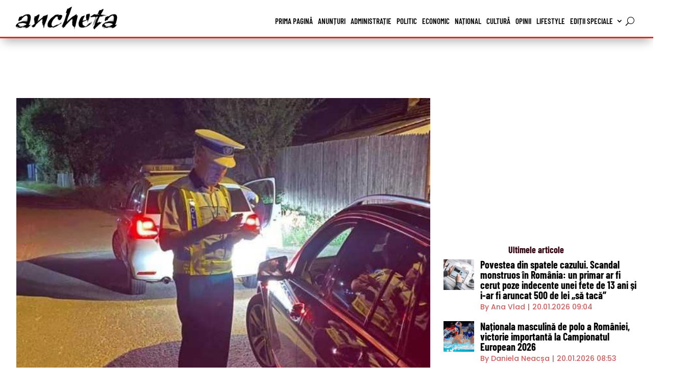

--- FILE ---
content_type: text/html; charset=UTF-8
request_url: https://anchetaonline.ro/numarul-drogatilor-la-volan-incepe-sa-il-depaseasca-pe-al-betivilor-46263/
body_size: 20577
content:
<!DOCTYPE html><html lang="ro-RO" prefix="og: https://ogp.me/ns#"><head><script data-no-optimize="1">var litespeed_docref=sessionStorage.getItem("litespeed_docref");litespeed_docref&&(Object.defineProperty(document,"referrer",{get:function(){return litespeed_docref}}),sessionStorage.removeItem("litespeed_docref"));</script> <meta charset="UTF-8" /><meta http-equiv="X-UA-Compatible" content="IE=edge"><link rel="pingback" href="https://anchetaonline.ro/xmlrpc.php" /> <script type="litespeed/javascript">document.documentElement.className='js'</script> <link rel="preconnect" href="https://fonts.gstatic.com" crossorigin /><script type="litespeed/javascript">let jqueryParams=[],jQuery=function(r){return jqueryParams=[...jqueryParams,r],jQuery},$=function(r){return jqueryParams=[...jqueryParams,r],$};window.jQuery=jQuery,window.$=jQuery;let customHeadScripts=!1;jQuery.fn=jQuery.prototype={},$.fn=jQuery.prototype={},jQuery.noConflict=function(r){if(window.jQuery)return jQuery=window.jQuery,$=window.jQuery,customHeadScripts=!0,jQuery.noConflict},jQuery.ready=function(r){jqueryParams=[...jqueryParams,r]},$.ready=function(r){jqueryParams=[...jqueryParams,r]},jQuery.load=function(r){jqueryParams=[...jqueryParams,r]},$.load=function(r){jqueryParams=[...jqueryParams,r]},jQuery.fn.ready=function(r){jqueryParams=[...jqueryParams,r]},$.fn.ready=function(r){jqueryParams=[...jqueryParams,r]}</script> <title>Numărul drogaților la volan începe să îl depășească pe al bețivilor! - Ziarul Ancheta Online</title><meta name="description" content="Statistica la nivel național arată că în această vară s-a înregistrat o explozie a numărului de șoferi surprinși de controalele în trafic sub influența"/><meta name="robots" content="follow, index, max-snippet:-1, max-video-preview:-1, max-image-preview:large"/><link rel="canonical" href="https://anchetaonline.ro/numarul-drogatilor-la-volan-incepe-sa-il-depaseasca-pe-al-betivilor-46263/" /><meta property="og:locale" content="ro_RO" /><meta property="og:type" content="article" /><meta property="og:title" content="Numărul drogaților la volan începe să îl depășească pe al bețivilor! - Ziarul Ancheta Online" /><meta property="og:description" content="Statistica la nivel național arată că în această vară s-a înregistrat o explozie a numărului de șoferi surprinși de controalele în trafic sub influența" /><meta property="og:url" content="https://anchetaonline.ro/numarul-drogatilor-la-volan-incepe-sa-il-depaseasca-pe-al-betivilor-46263/" /><meta property="og:site_name" content="Ziarul Ancheta Online" /><meta property="article:tag" content="Argeș" /><meta property="article:tag" content="București" /><meta property="article:tag" content="Constanța" /><meta property="article:tag" content="Neversea" /><meta property="article:tag" content="Untold" /><meta property="article:section" content="Județean" /><meta property="og:image" content="https://anchetaonline.ro/wp-content/uploads/2022/09/06/drugtest-e1662476654221.jpeg" /><meta property="og:image:secure_url" content="https://anchetaonline.ro/wp-content/uploads/2022/09/06/drugtest-e1662476654221.jpeg" /><meta property="og:image:width" content="637" /><meta property="og:image:height" content="448" /><meta property="og:image:alt" content="filtru droguri drug" /><meta property="og:image:type" content="image/jpeg" /><meta property="article:published_time" content="2022-09-08T19:37:08+03:00" /><meta name="twitter:card" content="summary_large_image" /><meta name="twitter:title" content="Numărul drogaților la volan începe să îl depășească pe al bețivilor! - Ziarul Ancheta Online" /><meta name="twitter:description" content="Statistica la nivel național arată că în această vară s-a înregistrat o explozie a numărului de șoferi surprinși de controalele în trafic sub influența" /><meta name="twitter:image" content="https://anchetaonline.ro/wp-content/uploads/2022/09/06/drugtest-e1662476654221.jpeg" /><meta name="twitter:label1" content="Scris de" /><meta name="twitter:data1" content="Oana Bahrim" /><meta name="twitter:label2" content="Timp pentru citire" /><meta name="twitter:data2" content="2 minute" /> <script type="application/ld+json" class="rank-math-schema">{"@context":"https://schema.org","@graph":[{"@type":"Organization","@id":"https://anchetaonline.ro/#organization","name":"Ziarul Ancheta Online","logo":{"@type":"ImageObject","@id":"https://anchetaonline.ro/#logo","url":"https://anchetaonline.ro/wp-content/uploads/2022/03/15/logo-big-flat.png","contentUrl":"https://anchetaonline.ro/wp-content/uploads/2022/03/15/logo-big-flat.png","caption":"Ziarul Ancheta Online","inLanguage":"ro-RO","width":"850","height":"479"}},{"@type":"WebSite","@id":"https://anchetaonline.ro/#website","url":"https://anchetaonline.ro","name":"Ziarul Ancheta Online","publisher":{"@id":"https://anchetaonline.ro/#organization"},"inLanguage":"ro-RO"},{"@type":"ImageObject","@id":"https://anchetaonline.ro/wp-content/uploads/2022/09/06/drugtest-e1662476654221.jpeg","url":"https://anchetaonline.ro/wp-content/uploads/2022/09/06/drugtest-e1662476654221.jpeg","width":"637","height":"448","caption":"filtru droguri drug","inLanguage":"ro-RO"},{"@type":"WebPage","@id":"https://anchetaonline.ro/numarul-drogatilor-la-volan-incepe-sa-il-depaseasca-pe-al-betivilor-46263/#webpage","url":"https://anchetaonline.ro/numarul-drogatilor-la-volan-incepe-sa-il-depaseasca-pe-al-betivilor-46263/","name":"Num\u0103rul droga\u021bilor la volan \u00eencepe s\u0103 \u00eel dep\u0103\u0219easc\u0103 pe al be\u021bivilor! - Ziarul Ancheta Online","datePublished":"2022-09-08T19:37:08+03:00","dateModified":"2022-09-08T19:37:08+03:00","isPartOf":{"@id":"https://anchetaonline.ro/#website"},"primaryImageOfPage":{"@id":"https://anchetaonline.ro/wp-content/uploads/2022/09/06/drugtest-e1662476654221.jpeg"},"inLanguage":"ro-RO"},{"@type":"Person","@id":"https://anchetaonline.ro/autor/oana-bahrim/","name":"Oana Bahrim","url":"https://anchetaonline.ro/autor/oana-bahrim/","image":{"@type":"ImageObject","@id":"https://anchetaonline.ro/wp-content/uploads/2022/03/Oana-Florea-96x96.jpeg","url":"https://anchetaonline.ro/wp-content/uploads/2022/03/Oana-Florea-96x96.jpeg","caption":"Oana Bahrim","inLanguage":"ro-RO"},"sameAs":["https://anchetaonline.ro"],"worksFor":{"@id":"https://anchetaonline.ro/#organization"}},{"@type":"NewsArticle","headline":"Num\u0103rul droga\u021bilor la volan \u00eencepe s\u0103 \u00eel dep\u0103\u0219easc\u0103 pe al be\u021bivilor! - Ziarul Ancheta Online","datePublished":"2022-09-08T19:37:08+03:00","dateModified":"2022-09-08T19:37:08+03:00","articleSection":"Jude\u021bean, Lifestyle, \u0218tiri","author":{"@id":"https://anchetaonline.ro/autor/oana-bahrim/","name":"Oana Bahrim"},"publisher":{"@id":"https://anchetaonline.ro/#organization"},"description":"Statistica la nivel na\u021bional arat\u0103 c\u0103 \u00een aceast\u0103 var\u0103 s-a \u00eenregistrat o explozie a num\u0103rului de \u0219oferi surprin\u0219i de controalele \u00een trafic sub influen\u021ba","name":"Num\u0103rul droga\u021bilor la volan \u00eencepe s\u0103 \u00eel dep\u0103\u0219easc\u0103 pe al be\u021bivilor! - Ziarul Ancheta Online","@id":"https://anchetaonline.ro/numarul-drogatilor-la-volan-incepe-sa-il-depaseasca-pe-al-betivilor-46263/#richSnippet","isPartOf":{"@id":"https://anchetaonline.ro/numarul-drogatilor-la-volan-incepe-sa-il-depaseasca-pe-al-betivilor-46263/#webpage"},"image":{"@id":"https://anchetaonline.ro/wp-content/uploads/2022/09/06/drugtest-e1662476654221.jpeg"},"inLanguage":"ro-RO","mainEntityOfPage":{"@id":"https://anchetaonline.ro/numarul-drogatilor-la-volan-incepe-sa-il-depaseasca-pe-al-betivilor-46263/#webpage"}}]}</script> <link rel='dns-prefetch' href='//fonts.googleapis.com' /><link rel="alternate" type="application/rss+xml" title="Ziarul Ancheta Online &raquo; Flux" href="https://anchetaonline.ro/feed/" /><link rel="alternate" type="application/rss+xml" title="Ziarul Ancheta Online &raquo; Flux comentarii" href="https://anchetaonline.ro/comments/feed/" /><link rel="alternate" title="oEmbed (JSON)" type="application/json+oembed" href="https://anchetaonline.ro/wp-json/oembed/1.0/embed?url=https%3A%2F%2Fanchetaonline.ro%2Fnumarul-drogatilor-la-volan-incepe-sa-il-depaseasca-pe-al-betivilor-46263%2F" /><link rel="alternate" title="oEmbed (XML)" type="text/xml+oembed" href="https://anchetaonline.ro/wp-json/oembed/1.0/embed?url=https%3A%2F%2Fanchetaonline.ro%2Fnumarul-drogatilor-la-volan-incepe-sa-il-depaseasca-pe-al-betivilor-46263%2F&#038;format=xml" /><meta content="Divi Child v.1.0.0" name="generator"/><link data-optimized="2" rel="stylesheet" href="https://anchetaonline.ro/wp-content/litespeed/css/558fe35025c741c7e545a95786d03d61.css?ver=dc86d" /><link rel='preload' id='divi-dynamic-late-css' href='https://anchetaonline.ro/wp-content/et-cache/46263/et-divi-dynamic-tb-496-tb-3412-tb-2636-46263-late.css?ver=1767257583' as='style' media='all' onload="this.onload=null;this.rel='stylesheet'" /><link rel="https://api.w.org/" href="https://anchetaonline.ro/wp-json/" /><link rel="alternate" title="JSON" type="application/json" href="https://anchetaonline.ro/wp-json/wp/v2/posts/46263" /><link rel="EditURI" type="application/rsd+xml" title="RSD" href="https://anchetaonline.ro/xmlrpc.php?rsd" /><link rel='shortlink' href='https://anchetaonline.ro/?p=46263' /><meta name="viewport" content="width=device-width, initial-scale=1.0, maximum-scale=1.0, user-scalable=0" /> <script type="litespeed/javascript" data-src="https://www.googletagmanager.com/gtag/js?id=G-KH2MM12LMK"></script> <script type="litespeed/javascript">window.dataLayer=window.dataLayer||[];function gtag(){dataLayer.push(arguments)}
gtag('js',new Date());gtag('config','G-KH2MM12LMK')</script><script type="litespeed/javascript" data-src="https://pagead2.googlesyndication.com/pagead/js/adsbygoogle.js?client=ca-pub-7401854530841234"
     crossorigin="anonymous"></script> <script type="litespeed/javascript" data-src='https://www.googletagservices.com/tag/js/gpt.js'></script> <script type="litespeed/javascript">var googletag=googletag||{};googletag.cmd=googletag.cmd||[]</script> <script type="litespeed/javascript">var gptAdSlots=[];googletag.cmd.push(function(){var mappingall=googletag.sizeMapping().addSize([1024,0],[[970,250],[970,90]]).addSize([728,0],[[728,90],[336,280],[300,600],[300,250]]).addSize([360,0],[[336,280],[300,600],[300,250]]).addSize([320,0],[[300,600],[300,250]]).addSize([0,0],[[300,250],[300,600]],).build();gptAdSlots[0]=googletag.defineSlot('/22795056343/anchetaonline.ro.03',[[300,250]],'div-gpt-ad-1713682910073-0').defineSizeMapping(mappingall).addService(googletag.pubads());gptAdSlots[0]=googletag.defineSlot('/22795056343/anchetaonline.ro.04',[[300,250]],'div-gpt-ad-1713683418340-0').defineSizeMapping(mappingall).addService(googletag.pubads());gptAdSlots[0]=googletag.defineSlot('/22795056343/anchetaonline.ro.05',[[300,250]],'div-gpt-ad-1713683753163-0').defineSizeMapping(mappingall).addService(googletag.pubads());gptAdSlots[0]=googletag.defineSlot('/22795056343/anchetaonline.ro.06',[[300,250]],'div-gpt-ad-1713684004853-0').defineSizeMapping(mappingall).addService(googletag.pubads());gptAdSlots[0]=googletag.defineSlot('/22795056343/anchetaonline.ro.10',[[300,250]],'div-gpt-ad-1713686074805-0').defineSizeMapping(mappingall).addService(googletag.pubads());gptAdSlots[0]=googletag.defineSlot('/22795056343/anchetaonline.ro.11',[[300,250]],'div-gpt-ad-1713686319614-0').defineSizeMapping(mappingall).addService(googletag.pubads());gptAdSlots[0]=googletag.defineSlot('/22795056343/anchetaonline.ro.12',[[300,250]],'div-gpt-ad-1713688495444-0').defineSizeMapping(mappingall).addService(googletag.pubads());gptAdSlots[0]=googletag.defineSlot('/22795056343/anchetaonline.ro.13',[[300,250]],'div-gpt-ad-1713688776174-0').defineSizeMapping(mappingall).addService(googletag.pubads());gptAdSlots[0]=googletag.defineSlot('/22795056343/anchetaonline.ro.30',[[300,250]],'div-gpt-ad-1713772631452-0').defineSizeMapping(mappingall).addService(googletag.pubads());gptAdSlots[0]=googletag.defineSlot('/22795056343/anchetaonline.ro.31',[[300,250]],'div-gpt-ad-1713772617442-0').defineSizeMapping(mappingall).addService(googletag.pubads());googletag.defineSlot('/22795056343/anchetaonline.ro.01',[[300,250]],'div-gpt-ad-1713682224995-0').addService(googletag.pubads());googletag.defineSlot('/22795056343/anchetaonline.ro.02',[[300,250]],'div-gpt-ad-1713682711548-0').addService(googletag.pubads());googletag.defineSlot('/22795056343/anchetaonline.ro.07',[[300,600]],'div-gpt-ad-1713685584789-0').addService(googletag.pubads());googletag.defineSlot('/22795056343/anchetaonline.ro.08',[[300,600]],'div-gpt-ad-1713685705508-0').addService(googletag.pubads());googletag.defineSlot('/22795056343/anchetaonline.ro.09',[[300,600]],'div-gpt-ad-1713685944963-0').addService(googletag.pubads());googletag.defineSlot('/22795056343/anchetaonline.ro.14',[[300,250],[300,600]],'div-gpt-ad-1713686621790-0').addService(googletag.pubads());googletag.defineSlot('/22795056343/anchetaonline.ro.15',[[300,250],[300,600]],'div-gpt-ad-1713686701029-0').addService(googletag.pubads());googletag.defineSlot('/22795056343/anchetaonline.ro.16',[[300,250],[300,600]],'div-gpt-ad-1713686864012-0').addService(googletag.pubads());googletag.defineSlot('/22795056343/anchetaonline.ro.17',[[300,250],[300,600]],'div-gpt-ad-1713686977392-0').addService(googletag.pubads());googletag.defineSlot('/22795056343/anchetaonline.ro.18',[[300,250],[300,600]],'div-gpt-ad-1713687055660-0').addService(googletag.pubads());googletag.defineSlot('/22795056343/anchetaonline.ro.19',[[300,250],[300,600]],'div-gpt-ad-1713687440281-0').addService(googletag.pubads());googletag.defineSlot('/22795056343/anchetaonline.ro.20',[[300,250],[300,600]],'div-gpt-ad-1713687657330-0').addService(googletag.pubads());googletag.defineSlot('/22795056343/anchetaonline.ro.21',[[300,250],[300,600]],'div-gpt-ad-1713687778615-0').addService(googletag.pubads());googletag.defineSlot('/22795056343/anchetaonline.ro.22',[[300,250],[300,600]],'div-gpt-ad-1713687826395-0').addService(googletag.pubads());googletag.defineSlot('/22795056343/anchetaonline.ro.23',[[300,250],[300,600]],'div-gpt-ad-1713687907981-0').addService(googletag.pubads());googletag.defineSlot('/22795056343/anchetaonline.ro.24',[[300,250],[300,600]],'div-gpt-ad-1713722982543-0').addService(googletag.pubads());googletag.defineSlot('/22795056343/anchetaonline.ro.25',[[300,250],[300,600]],'div-gpt-ad-1713768096151-0').addService(googletag.pubads());googletag.defineSlot('/22795056343/anchetaonline.ro.26',[[300,250],[300,600]],'div-gpt-ad-1713768396477-0').addService(googletag.pubads());googletag.defineSlot('/22795056343/anchetaonline.ro.27',[[300,250]],'div-gpt-ad-1713769612602-0').addService(googletag.pubads());googletag.defineSlot('/22795056343/anchetaonline.ro.28',[[300,250]],'div-gpt-ad-1713769626945-0').addService(googletag.pubads());googletag.defineSlot('/22795056343/anchetaonline.ro.29',[[300,250]],'div-gpt-ad-1713769641514-0').addService(googletag.pubads());googletag.defineSlot('/22795056343/anchetaonline.ro.32',[[300,250],[300,600]],'div-gpt-ad-1713772598775-0').addService(googletag.pubads());googletag.defineSlot('/22795056343/anchetaonline.ro.33',[[300,250],[300,600]],'div-gpt-ad-1713772963714-0').addService(googletag.pubads());googletag.defineSlot('/22795056343/anchetaonline.ro.34',[[300,250],[300,600]],'div-gpt-ad-1713773026952-0').addService(googletag.pubads());googletag.defineSlot('/22795056343/anchetaonline.ro.35',[[300,250],[300,600]],'div-gpt-ad-1713773092841-0').addService(googletag.pubads());googletag.defineSlot('/22795056343/anchetaonline.ro.36',[[300,250],[300,600]],'div-gpt-ad-1713773148114-0').addService(googletag.pubads());googletag.pubads().enableSingleRequest();googletag.companionAds().setRefreshUnfilledSlots(!0);googletag.pubads().enableVideoAds();googletag.enableServices();googletag.pubads().collapseEmptyDivs()})</script>  <script id="trfc_trafic_script" type="litespeed/javascript">t_rid='anchetaonline-ro';(function(){t_js_dw_time=new Date().getTime();t_js_load_src=((document.location.protocol=='http:')?'http://storage.':'https://secure.')+'trafic.ro/js/trafic.js?tk='+(Math.pow(10,16)*Math.random())+'&t_rid='+t_rid;if(document.createElement&&document.getElementsByTagName&&document.insertBefore){t_as_js_en=!0;var sn=document.createElement('script');sn.type='text/javascript';sn.async=!0;sn.src=t_js_load_src;var psn=document.getElementsByTagName('script')[0];psn.parentNode.insertBefore(sn,psn)}else{document.write(unescape('%3Cscri'+'pt type="text/javascript" '+'src="'+t_js_load_src+';"%3E%3C/sc'+'ript%3E'))}})()</script> <noscript><p><a href="http://www.trafic.ro/statistici/anchetaonline.ro"><img alt="anchetaonline.ro" src="http://log.trafic.ro/cgi-bin/pl.dll?rid=anchetaonline-ro" /></a></p></noscript><link rel="icon" href="https://anchetaonline.ro/wp-content/uploads/2022/02/cropped-favicon-150x150.png" sizes="32x32" /><link rel="icon" href="https://anchetaonline.ro/wp-content/uploads/2022/02/cropped-favicon-300x300.png" sizes="192x192" /><link rel="apple-touch-icon" href="https://anchetaonline.ro/wp-content/uploads/2022/02/cropped-favicon-300x300.png" /><meta name="msapplication-TileImage" content="https://anchetaonline.ro/wp-content/uploads/2022/02/cropped-favicon-300x300.png" /><link rel="preload" as="style" id="et-core-unified-tb-496-tb-3412-tb-2636-deferred-46263-cached-inline-styles" href="https://anchetaonline.ro/wp-content/et-cache/46263/et-core-unified-tb-496-tb-3412-tb-2636-deferred-46263.min.css?ver=1767257584" onload="this.onload=null;this.rel='stylesheet';" /></head><body class="wp-singular post-template-default single single-post postid-46263 single-format-standard wp-theme-Divi wp-child-theme-Divi-child et-tb-has-template et-tb-has-header et-tb-has-body et-tb-has-footer et_bloom et_color_scheme_red et_pb_button_helper_class et_cover_background et_pb_gutter osx et_pb_gutters1 et_smooth_scroll et_divi_theme et-db"><div id="page-container"><div id="et-boc" class="et-boc"><header class="et-l et-l--header"><div class="et_builder_inner_content et_pb_gutters3"><div class="et_pb_with_border et_pb_section et_pb_section_0_tb_header et_pb_sticky_module et_pb_with_background et_section_regular et_pb_section--with-menu" ><div class="et_pb_with_border et_pb_row et_pb_row_0_tb_header et_pb_gutters1 et_pb_row--with-menu"><div class="et_pb_column et_pb_column_1_4 et_pb_column_0_tb_header  et_pb_css_mix_blend_mode_passthrough"><div class="et_pb_module et_pb_image et_pb_image_0_tb_header et_pb_image_sticky">
<a href="https://anchetaonline.ro/"><span class="et_pb_image_wrap "><img data-lazyloaded="1" src="[data-uri]" fetchpriority="high" decoding="async" width="500" height="120" data-src="https://anchetaonline.ro/wp-content/uploads/2022/02/logo-header.png" alt="" title="logo-header" data-srcset="https://anchetaonline.ro/wp-content/uploads/2022/02/logo-header.png 500w, https://anchetaonline.ro/wp-content/uploads/2022/02/logo-header-480x115.png 480w" data-sizes="(min-width: 0px) and (max-width: 480px) 480px, (min-width: 481px) 500px, 100vw" class="wp-image-453" /></span></a></div><div class="et_pb_module et_pb_image et_pb_image_1_tb_header">
<a href="https://anchetaonline.ro/"><span class="et_pb_image_wrap "><img data-lazyloaded="1" src="[data-uri]" decoding="async" width="500" height="120" data-src="https://anchetaonline.ro/wp-content/uploads/2022/02/logo-header-red.png" alt="" title="logo-header-red" data-srcset="https://anchetaonline.ro/wp-content/uploads/2022/02/logo-header-red.png 500w, https://anchetaonline.ro/wp-content/uploads/2022/02/logo-header-red-480x115.png 480w" data-sizes="(min-width: 0px) and (max-width: 480px) 480px, (min-width: 481px) 500px, 100vw" class="wp-image-461" /></span></a></div></div><div class="et_pb_column et_pb_column_3_4 et_pb_column_1_tb_header  et_pb_css_mix_blend_mode_passthrough et-last-child et_pb_column--with-menu"><div class="et_pb_with_border et_pb_module et_pb_menu et_pb_menu_0_tb_header et_pb_bg_layout_light  et_pb_text_align_right et_dropdown_animation_fade et_pb_menu--without-logo et_pb_menu--style-left_aligned" data-background-layout="light" data-background-layout-sticky="dark"><div class="et_pb_menu_inner_container clearfix"><div class="et_pb_menu__wrap"><div class="et_pb_menu__menu"><nav class="et-menu-nav"><ul id="menu-primary-menu" class="et-menu nav"><li class="et_pb_menu_page_id-443 menu-item menu-item-type-custom menu-item-object-custom menu-item-home menu-item-443"><a href="https://anchetaonline.ro">Prima pagină</a></li><li class="et_pb_menu_page_id-11 menu-item menu-item-type-taxonomy menu-item-object-category menu-item-451"><a href="https://anchetaonline.ro/categorie/anunturi/">Anunțuri</a></li><li class="et_pb_menu_page_id-7281 menu-item menu-item-type-taxonomy menu-item-object-category menu-item-224032"><a href="https://anchetaonline.ro/categorie/stiri/administratie/">Administrație</a></li><li class="et_pb_menu_page_id-7282 menu-item menu-item-type-taxonomy menu-item-object-category menu-item-224034"><a href="https://anchetaonline.ro/categorie/stiri/politic/">Politic</a></li><li class="et_pb_menu_page_id-4 menu-item menu-item-type-taxonomy menu-item-object-category menu-item-444"><a href="https://anchetaonline.ro/categorie/stiri/economic/">Economic</a></li><li class="et_pb_menu_page_id-6 menu-item menu-item-type-taxonomy menu-item-object-category menu-item-448"><a href="https://anchetaonline.ro/categorie/dupa-locatie/national/">Național</a></li><li class="et_pb_menu_page_id-10 menu-item menu-item-type-taxonomy menu-item-object-category menu-item-447"><a href="https://anchetaonline.ro/categorie/stiri/cultura/">Cultură</a></li><li class="et_pb_menu_page_id-8 menu-item menu-item-type-taxonomy menu-item-object-category menu-item-452"><a href="https://anchetaonline.ro/categorie/opinii/">Opinii</a></li><li class="et_pb_menu_page_id-9 menu-item menu-item-type-taxonomy menu-item-object-category current-post-ancestor current-menu-parent current-post-parent menu-item-446"><a href="https://anchetaonline.ro/categorie/stiri/lifestyle/">Lifestyle</a></li><li class="et_pb_menu_page_id-7290 menu-item menu-item-type-taxonomy menu-item-object-category menu-item-has-children menu-item-229184"><a href="https://anchetaonline.ro/categorie/editii-speciale/">Ediții speciale</a><ul class="sub-menu"><li class="et_pb_menu_page_id-7319 menu-item menu-item-type-taxonomy menu-item-object-category menu-item-245433"><a href="https://anchetaonline.ro/categorie/editii-speciale/constructii-imobiliare/">Construcții &amp; Imobiliare</a></li><li class="et_pb_menu_page_id-7422 menu-item menu-item-type-taxonomy menu-item-object-category menu-item-283956"><a href="https://anchetaonline.ro/categorie/editii-speciale/cei-mai-puternici-oameni-din-arges/">Cei mai puternici oameni din Arges</a></li><li class="et_pb_menu_page_id-7389 menu-item menu-item-type-taxonomy menu-item-object-category menu-item-261703"><a href="https://anchetaonline.ro/categorie/editii-speciale/fabricat-in-arges/">Fabricat în Argeș</a></li><li class="et_pb_menu_page_id-7289 menu-item menu-item-type-taxonomy menu-item-object-category menu-item-229185"><a href="https://anchetaonline.ro/categorie/editii-speciale/femeile-puternice-ale-argesului/">Femeile de succes ale Argeșului</a></li><li class="et_pb_menu_page_id-7271 menu-item menu-item-type-taxonomy menu-item-object-category menu-item-229186"><a href="https://anchetaonline.ro/categorie/editii-speciale/noua-generatie/">Noua generație</a></li><li class="et_pb_menu_page_id-7329 menu-item menu-item-type-taxonomy menu-item-object-category menu-item-249237"><a href="https://anchetaonline.ro/categorie/editii-speciale/solutii-in-sanatate/">Soluții în sănătate</a></li></ul></li></ul></nav></div>
<button type="button" class="et_pb_menu__icon et_pb_menu__search-button"></button><div class="et_mobile_nav_menu"><div class="mobile_nav closed">
<span class="mobile_menu_bar"></span></div></div></div><div class="et_pb_menu__search-container et_pb_menu__search-container--disabled"><div class="et_pb_menu__search"><form role="search" method="get" class="et_pb_menu__search-form" action="https://anchetaonline.ro/">
<input type="search" class="et_pb_menu__search-input" placeholder="Căutare …" name="s" title="Caută după:" /></form>
<button type="button" class="et_pb_menu__icon et_pb_menu__close-search-button"></button></div></div></div></div></div></div></div></div></header><div id="et-main-area"><div id="main-content"><div class="et-l et-l--body"><div class="et_builder_inner_content et_pb_gutters3"><div class="et_pb_section et_pb_section_0_tb_body et_section_regular" ><div class="et_pb_row et_pb_row_0_tb_body et_pb_gutters1"><div class="et_pb_column et_pb_column_4_4 et_pb_column_0_tb_body  et_pb_css_mix_blend_mode_passthrough et-last-child"><div class="et_pb_module et_pb_code et_pb_code_0_tb_body"><div class="et_pb_code_inner"><div class='code-block code-block-12' style='margin: 8px auto; text-align: center; display: block; clear: both;'><div id='div-gpt-ad-1713688495444-0' style='min-width: 300px; min-height: 50px;'> <script type="litespeed/javascript">googletag.cmd.push(function(){googletag.display('div-gpt-ad-1713688495444-0')})</script> </div></div></div></div></div></div><div class="et_pb_row et_pb_row_1_tb_body et_pb_gutters1"><div class="et_pb_column et_pb_column_2_3 et_pb_column_1_tb_body  et_pb_css_mix_blend_mode_passthrough"><div class="et_pb_module et_pb_post_title et_pb_post_title_0_tb_body et_pb_bg_layout_light  et_pb_text_align_left"   ><div class="et_pb_title_featured_container"><span class="et_pb_image_wrap"><img data-lazyloaded="1" src="[data-uri]" decoding="async" width="637" height="448" data-src="https://anchetaonline.ro/wp-content/uploads/2022/09/06/drugtest-e1662476654221.jpeg" alt="filtru droguri drug" title="drugtest" data-srcset="https://anchetaonline.ro/wp-content/uploads/2022/09/06/drugtest-e1662476654221.jpeg 637w, https://anchetaonline.ro/wp-content/uploads/2022/09/06/drugtest-e1662476654221-480x338.jpeg 480w" data-sizes="(min-width: 0px) and (max-width: 480px) 480px, (min-width: 481px) 637px, 100vw" class="wp-image-46270" /></span></div><div class="et_pb_title_container"><h1 class="entry-title">Numărul drogaților la volan începe să îl depășească pe al bețivilor!</h1><p class="et_pb_title_meta_container"> de <span class="author vcard"><a href="https://anchetaonline.ro/autor/oana-bahrim/" title="Postări de Oana Bahrim" rel="author">Oana Bahrim</a></span> | <span class="published">08.09.2022 19:37</span> | <a href="https://anchetaonline.ro/categorie/dupa-locatie/judetean/" rel="category tag">Județean</a>, <a href="https://anchetaonline.ro/categorie/stiri/lifestyle/" rel="category tag">Lifestyle</a>, <a href="https://anchetaonline.ro/categorie/stiri/" rel="category tag">Știri</a></p></div></div><div class="et_pb_module et_pb_post_content et_pb_post_content_0_tb_body"><p>Statistica la nivel național arată că în această vară s-a înregistrat o explozie a numărului de șoferi surprinși de controalele în trafic sub influența drogurilor.  Filtrele de pe drumurile publice au vizat, mult mai des, consumul de substanțe psihoactive, așa că și rezultatele au fost, din nefericire, pe măsură.</p><div class='code-block code-block-19' style='margin: 8px auto; text-align: center; display: block; clear: both;'><div id='div-gpt-ad-1713687440281-0' style='min-width: 300px; min-height: 50px;'> <script type="litespeed/javascript">googletag.cmd.push(function(){googletag.display('div-gpt-ad-1713687440281-0')})</script> </div></div><p>La nivelul Bucureștiului, șeful Poliției Capitalei, argeșeanul Bogdan Berechet, a anunțat chiar că numărul șoferilor drogați l-a depășit pe cel al celor băuți. În luna iulie, în Capitală, au fost întocmite 70 de dosare penale pentru condus sub influența substanțelor psihoactive, comparativ cu 60 întocmite pentru alcoolemie, iar trendul este unul ascendent.</p><h2>„Doar” 7 șoferi prinși în Argeș, în această vară, sub influența substanțelor psihoactive</h2><p>În Argeș, în această vară, periodic, polițiștii rutieri au avut acțiuni prin care i-au testat pe șoferi și cu DrugTest-ul, nu doar cu etilotestul. Peste 100 de persoane au fost supuse acestei verificări în intervalul iunie – august. În urma testării, 7 șoferi au ieșit pozitivi la consumul de substanțe psihoactive. Consumatorii identificați, atât femei, cât și bărbați, au vârste cuprinse între 20 ani și 37 de ani.</p><h2>”Clienții” predominanți ai Drug Test-ului sunt festivalierii</h2><p>Marile sesiuni de spectacole și concerte, pline de distracție și adrenalină, s-au lăsat atât cu desfătări bahice, cât și cu ceva substanțe interzise. Saga, Untold, Neversea, toate s-au lăsat cu controale masive pe stupefiante, iar la primul menționat un tânăr a murit din cauza consumului excesiv de droguri. Din păcate, în ciuda acestui exemplu trist și a nenumăratelor avertismente din partea autorităților, drogurile nu au dispărut din rutina festivalierilor. Și în ultima seară de ANALOGUE, primul festival de amploare din Argeș, care a atras tineri din toate colțurile țării, polițiștii au oprit un șofer care a fost depistat pozitiv cu aparatul Drug Test. Respectiva persoană este din București, iar la ora 23.00 a fost oprit de Poliție. Mai mult, acesta nu avea nici permis de conducere.</p><h2>Intrarea „în pâine” a aparatelor DrugTest a scos la iveală acest fenomen</h2><p>Drogurile nu sunt o noutate pentru societatea românească și, cu siguranță, și în anii trecuți erau persoane care se urcau la volan după ce fumau un joint sau prizau ceva. Numai că, abia acum, fenomenul devine vizibil. Explicația este simplă: în acest an, polițiștii rutieri au început să folosească aparatele DrugTest care au intrat în dotarea lor încă din 2019, însă, din cauza restricțiilor pandemice, nu au putut fi utilizate în mod frecvent. În plus, după festivalul Saga, când au fost tineri care și-au pierdut viața din cauza stupefiantelor, s-au intensificat aceste testări, iar Constanța, care a fost centrul distracției estivale, este pe primul loc la rezultate pozitive pe DrugTest. Aparatele din dotarea Poliției pot depista doar existența substanței în corp, nu și cantitatea, pe listă fiind următoarele stupefiante: amfetamină, benzodiazepină, THC (canabis), cocaină, metamfetamină, opiacee, metadonă, ketamină.</p><div class='code-block code-block-20' style='margin: 8px auto; text-align: center; display: block; clear: both;'><div id='div-gpt-ad-1713687657330-0' style='min-width: 300px; min-height: 50px;'> <script type="litespeed/javascript">googletag.cmd.push(function(){googletag.display('div-gpt-ad-1713687657330-0')})</script> </div></div><p>&nbsp;</p></div><div class="et_pb_module bck_social_share bck_social_share_0_tb_body"><div class="et_pb_module_inner"><div class="bck-module bck-module-parent bck-social-share"><div class="bck_social_share_child bck_social_share_child_0_tb_body"><div class="et_pb_module_inner"><div class="bck-social-share-btn"><div class="bck-social-share-btn-inner">
<a class="bck-social-share-content type-facebook" onclick="onClickShare( this.href );return false;" href="https://www.facebook.com/sharer.php?u=https://anchetaonline.ro/numarul-drogatilor-la-volan-incepe-sa-il-depaseasca-pe-al-betivilor-46263/" ><div class="bck-social-share-icon bck-sharing-facebook"><svg xmlns="http://www.w3.org/2000/svg" x="0px" y="0px" viewBox="0 0 155.139 155.139"><g><path id="f_1_" d="M89.584,155.139V84.378h23.742l3.562-27.585H89.584V39.184 c0-7.984,2.208-13.425,13.67-13.425l14.595-0.006V1.08C115.325,0.752,106.661,0,96.577,0C75.52,0,61.104,12.853,61.104,36.452 v20.341H37.29v27.585h23.814v70.761H89.584z"/></g></svg></div><div class="bck-social-share-text">
<span class="bck-social-share-text-inner">Facebook</span></div>
</a></div></div></div></div><div class="bck_social_share_child bck_social_share_child_1_tb_body"><div class="et_pb_module_inner"><div class="bck-social-share-btn"><div class="bck-social-share-btn-inner">
<a class="bck-social-share-content type-twitter" onclick="onClickShare( this.href );return false;" href="https://twitter.com/share?text=Num%C4%83rul%20droga%C8%9Bilor%20la%20volan%20%C3%AEncepe%20s%C4%83%20%C3%AEl%20dep%C4%83%C8%99easc%C4%83%20pe%20al%20be%C8%9Bivilor%21&amp;url=https%3A%2F%2Fanchetaonline.ro%2Fnumarul-drogatilor-la-volan-incepe-sa-il-depaseasca-pe-al-betivilor-46263%2F" ><div class="bck-social-share-icon bck-sharing-twitter"><svg xmlns="http://www.w3.org/2000/svg" x="0px" y="0px" viewBox="0 0 512 512"><g><g><path d="M512,97.248c-19.04,8.352-39.328,13.888-60.48,	16.576c21.76-12.992,38.368-33.408,46.176-58.016 c-20.288,12.096-42.688,20.64-66.56,25.408C411.872,60.704,384.416,48,354.464,48c-58.112,0-104.896,47.168-104.896,104.992 c0,8.32,0.704,16.32,2.432,23.936c-87.264-4.256-164.48-46.08-216.352-109.792c-9.056,15.712-14.368,33.696-14.368,53.056 c0,36.352,18.72,68.576,46.624,87.232c-16.864-0.32-33.408-5.216-47.424-12.928c0,0.32,0,0.736,0,1.152 c0,51.008,36.384,93.376,84.096,103.136c-8.544,2.336-17.856,3.456-27.52,3.456c-6.72,0-13.504-0.384-19.872-1.792 c13.6,41.568,52.192,72.128,98.08,73.12c-35.712,27.936-81.056,44.768-130.144,44.768c-8.608,0-16.864-0.384-25.12-1.44 C46.496,446.88,101.6,464,161.024,464c193.152,0,298.752-160,298.752-298.688c0-4.64-0.16-9.12-0.384-13.568 C480.224,136.96,497.728,118.496,512,97.248z"/> </g></g></svg></div><div class="bck-social-share-text">
<span class="bck-social-share-text-inner">Twitter</span></div>
</a></div></div></div></div><div class="bck_social_share_child bck_social_share_child_2_tb_body"><div class="et_pb_module_inner"><div class="bck-social-share-btn"><div class="bck-social-share-btn-inner">
<a class="bck-social-share-content type-linkedin" onclick="onClickShare( this.href );return false;" href="https://www.linkedin.com/shareArticle?mini=true&amp;url=https%3A%2F%2Fanchetaonline.ro%2Fnumarul-drogatilor-la-volan-incepe-sa-il-depaseasca-pe-al-betivilor-46263%2F&amp;title=Num%C4%83rul%20droga%C8%9Bilor%20la%20volan%20%C3%AEncepe%20s%C4%83%20%C3%AEl%20dep%C4%83%C8%99easc%C4%83%20pe%20al%20be%C8%9Bivilor%21&amp;summary=Statistica%20la%20nivel%20na%C8%9Bional%20arat%C4%83%20c%C4%83%20%C3%AEn%20aceast%C4%83%20var%C4%83%20s-a%20%C3%AEnregistrat%20o%20explozie%20a%20num%C4%83rului%20de%20%C8%99oferi%20surprin%C8%99i%20de%20controalele%20%C3%AEn%20trafic%20sub%20influen%C8%9Ba%20drogurilor.%20%C2%A0Filtrele%20de%20pe%20drumurile%20publice%20au%20vizat%2C%20mult%20mai%20des%2C%20consumul%20de%20substan%C8%9Be%20psihoactive%2C%20a%C8%99a%26hellip%3B&amp;source=https://anchetaonline.ro/" ><div class="bck-social-share-icon bck-sharing-linkedin"><svg viewBox="0 0 24 24" xmlns="http://www.w3.org/2000/svg"><path d="m23.994 24v-.001h.006v-8.802c0-4.306-.927-7.623-5.961-7.623-2.42 0-4.044 1.328-4.707 2.587h-.07v-2.185h-4.773v16.023h4.97v-7.934c0-2.089.396-4.109 2.983-4.109 2.549 0 2.587 2.384 2.587 4.243v7.801z"/><path d="m.396 7.977h4.976v16.023h-4.976z"/><path d="m2.882 0c-1.591 0-2.882 1.291-2.882 2.882s1.291 2.909 2.882 2.909 2.882-1.318 2.882-2.909c-.001-1.591-1.292-2.882-2.882-2.882z"/></svg></div><div class="bck-social-share-text">
<span class="bck-social-share-text-inner">LinkedIn</span></div>
</a></div></div></div></div><div class="bck_social_share_child bck_social_share_child_3_tb_body"><div class="et_pb_module_inner"><div class="bck-social-share-btn"><div class="bck-social-share-btn-inner">
<a class="bck-social-share-content type-whatsapp" onclick="onClickShare( this.href );return false;" href="https://api.whatsapp.com/send?text=Num%C4%83rul%20droga%C8%9Bilor%20la%20volan%20%C3%AEncepe%20s%C4%83%20%C3%AEl%20dep%C4%83%C8%99easc%C4%83%20pe%20al%20be%C8%9Bivilor%21 https%3A%2F%2Fanchetaonline.ro%2Fnumarul-drogatilor-la-volan-incepe-sa-il-depaseasca-pe-al-betivilor-46263%2F" ><div class="bck-social-share-icon bck-sharing-whatsapp"><svg viewBox="0 0 24 24" xmlns="http://www.w3.org/2000/svg"><path d="m17.507 14.307-.009.075c-2.199-1.096-2.429-1.242-2.713-.816-.197.295-.771.964-.944 1.162-.175.195-.349.21-.646.075-.3-.15-1.263-.465-2.403-1.485-.888-.795-1.484-1.77-1.66-2.07-.293-.506.32-.578.878-1.634.1-.21.049-.375-.025-.524-.075-.15-.672-1.62-.922-2.206-.24-.584-.487-.51-.672-.51-.576-.05-.997-.042-1.368.344-1.614 1.774-1.207 3.604.174 5.55 2.714 3.552 4.16 4.206 6.804 5.114.714.227 1.365.195 1.88.121.574-.091 1.767-.721 2.016-1.426.255-.705.255-1.29.18-1.425-.074-.135-.27-.21-.57-.345z"/><path d="m20.52 3.449c-7.689-7.433-20.414-2.042-20.419 8.444 0 2.096.549 4.14 1.595 5.945l-1.696 6.162 6.335-1.652c7.905 4.27 17.661-1.4 17.665-10.449 0-3.176-1.24-6.165-3.495-8.411zm1.482 8.417c-.006 7.633-8.385 12.4-15.012 8.504l-.36-.214-3.75.975 1.005-3.645-.239-.375c-4.124-6.565.614-15.145 8.426-15.145 2.654 0 5.145 1.035 7.021 2.91 1.875 1.859 2.909 4.35 2.909 6.99z"/></svg></div><div class="bck-social-share-text">
<span class="bck-social-share-text-inner">WhatsApp</span></div>
</a></div></div></div></div><div class="bck_social_share_child bck_social_share_child_4_tb_body"><div class="et_pb_module_inner"><div class="bck-social-share-btn"><div class="bck-social-share-btn-inner">
<a class="bck-social-share-content type-email"  href="mailto:?subject=Num%C4%83rul%20droga%C8%9Bilor%20la%20volan%20%C3%AEncepe%20s%C4%83%20%C3%AEl%20dep%C4%83%C8%99easc%C4%83%20pe%20al%20be%C8%9Bivilor%21&body=https%3A%2F%2Fanchetaonline.ro%2Fnumarul-drogatilor-la-volan-incepe-sa-il-depaseasca-pe-al-betivilor-46263%2F" ><div class="bck-social-share-icon bck-sharing-email"><svg xmlns="http://www.w3.org/2000/svg" x="0px" y="0px" viewBox="0 0 512 512"><g><path d="M467,61H45C20.218,61,0,81.196,0,106v300c0,24.72,20.128,45,45,45h422c24.72,0,45-20.128,45-45V106 C512,81.28,491.872,61,467,61z M460.786,91L256.954,294.833L51.359,91H460.786z M30,399.788V112.069l144.479,143.24L30,399.788z M51.213,421l144.57-144.57l50.657,50.222c5.864,5.814,15.327,5.795,21.167-0.046L317,277.213L460.787,421H51.213z M482,399.787 L338.213,256L482,112.212V399.787z"/></g></svg></div><div class="bck-social-share-text">
<span class="bck-social-share-text-inner">Email</span></div>
</a></div></div></div></div></div></div></div><div class="et_pb_with_border et_pb_module et_pb_cta_0_tb_body et_clickable et_pb_promo  et_pb_text_align_center et_pb_bg_layout_light et_pb_no_bg"><div class="et_pb_promo_description"><div><a href="https://news.google.com/publications/CAAqBwgKMLivtwswxcrOAw?ceid=RO:ro&amp;oc=3"><img data-lazyloaded="1" src="[data-uri]" width="430" height="114" decoding="async" data-src="https://anchetaonline.ro/wp-content/uploads/2023/04/Google_news_logo.png" alt="" class="wp-image-93650 aligncenter size-full" data-srcset="https://anchetaonline.ro/wp-content/uploads/2023/04/Google_news_logo.png 430w, https://anchetaonline.ro/wp-content/uploads/2023/04/Google_news_logo-300x228.png 300w" data-sizes="(max-width: 430px) 100vw, 430px" /></a></div></div><div class="et_pb_button_wrapper"><a class="et_pb_button et_pb_promo_button" href="https://news.google.com/publications/CAAqBwgKMLivtwswxcrOAw?ceid=RO:ro&#038;oc=3" target="_blank">Urmărește-ne pe Google News!</a></div></div><div class="et_pb_module et_pb_code et_pb_code_1_tb_body"><div class="et_pb_code_inner"><div class="et_bloom_inline_form et_bloom_optin et_bloom_make_form_visible et_bloom_optin_1" style="display: none;"><div class="et_bloom_form_container  with_edge wedge_edge et_bloom_rounded et_bloom_form_text_dark et_bloom_form_bottom et_bloom_inline_1_field"><div class="et_bloom_form_container_wrapper clearfix"><div class="et_bloom_header_outer"><div class="et_bloom_form_header et_bloom_header_text_light">
<img data-lazyloaded="1" src="[data-uri]" width="580" height="163" decoding="async" data-src="https://anchetaonline.ro/wp-content/plugins/bloom/images/premade-image-17.png" alt="Abonează-te la newsletter" class=" et_bloom_image_slideup et_bloom_image"><div class="et_bloom_form_text"><h2>Abonează-te la newsletter</h2><p>Trimitem un email pe zi, dimineața, ca să fii la curent cu tot ce se întâmplă.</p></div></div></div><div class="et_bloom_form_content et_bloom_1_field et_bloom_bottom_inline">
<svg class="triangle et_bloom_default_edge" xmlns="http://www.w3.org/2000/svg" version="1.1" width="100%" height="20" viewBox="0 0 100 100" preserveAspectRatio="none">
<path d="M0 0 L50 100 L100 0 Z" fill=""></path>
</svg><form method="post" class="clearfix"><div class="et_bloom_fields"><p class="et_bloom_popup_input et_bloom_subscribe_email">
<input placeholder="Email"></p>
<button data-optin_id="optin_1" data-service="mailerlite" data-list_id="64215692202739238" data-page_id="46263" data-account="Ancheta Online" data-ip_address="true" class="et_bloom_submit_subscription">
<span class="et_bloom_subscribe_loader"></span>
<span class="et_bloom_button_text et_bloom_button_text_color_light">Abonează-te!</span>
</button></div></form><div class="et_bloom_success_container">
<span class="et_bloom_success_checkmark"></span></div><h2 class="et_bloom_success_message">Ați fost abonat cu succes. Mâine dimineață la ora 06:00 un email cu ultimele știri va trimis pe adresa de email introdusă.</h2></div></div>
<span class="et_bloom_close_button"></span></div></div></div></div><div class="et_pb_module et_pb_text et_pb_text_0_tb_body  et_pb_text_align_left et_pb_bg_layout_light"><div class="et_pb_text_inner"><div class='code-block code-block-14' style='margin: 8px auto; text-align: center; display: block; clear: both;'><div id='div-gpt-ad-1713686621790-0' style='min-width: 300px; min-height: 50px;'> <script type="litespeed/javascript">googletag.cmd.push(function(){googletag.display('div-gpt-ad-1713686621790-0')})</script> </div></div></div></div><div class="et_pb_with_border et_pb_module et_pb_team_member et_pb_team_member_0_tb_body et_clickable clearfix  et_pb_bg_layout_light"><div class="et_pb_team_member_image et-waypoint et_pb_animation_off"><img data-lazyloaded="1" src="[data-uri]" width="96" height="96" decoding="async" data-src="https://anchetaonline.ro/wp-content/uploads/2022/03/Oana-Florea-96x96.jpeg" alt="&lt;span style=&quot;color: #333333;font-size: 14pt&quot;&gt;Articol scris de &lt;/span&gt;&lt;a href=&quot;https://anchetaonline.ro/autor/oana-bahrim/&quot; target=&quot;_self&quot;&gt;Oana Bahrim&lt;/a&gt;" class="wp-image-3581" /></div><div class="et_pb_team_member_description"><h4 class="et_pb_module_header"><span style="color: #333333;font-size: 14pt">Articol scris de </span><a href="https://anchetaonline.ro/autor/oana-bahrim/" target="_self">Oana Bahrim</a></h4><div>Jurnalist cu 18 ani de experiență în presă cu peste 5000 de titluri publicate și cu implicare în numeroase proiecte media.</div></div></div><div class="et_pb_module et_pb_text et_pb_text_1_tb_body  et_pb_text_align_left et_pb_bg_layout_light"><div class="et_pb_text_inner"><div class='code-block code-block-15' style='margin: 8px auto; text-align: center; display: block; clear: both;'><div id='div-gpt-ad-1713686701029-0' style='min-width: 300px; min-height: 50px;'> <script type="litespeed/javascript">googletag.cmd.push(function(){googletag.display('div-gpt-ad-1713686701029-0')})</script> </div></div></div></div><div class="et_pb_with_border et_pb_module et_pb_post_nav_0_tb_body et_pb_posts_nav nav-single">
<span class="nav-previous"
>
<a href="https://anchetaonline.ro/ambasadorul-kazakhstanului-a-vizitat-fabricile-din-curtea-de-arges-si-maracineni-46612/" rel="prev">
<span class="meta-nav">&larr; </span><span class="nav-label">Articolul anterior</span>
</a>
</span>
<span class="nav-next"
>
<a href="https://anchetaonline.ro/breaking-news-a-murit-regina-elisabeta-a-ii-a-46620/" rel="next">
<span class="nav-label">Articolul următor</span><span class="meta-nav"> &rarr;</span>
</a>
</span></div><div class="et_pb_module et_pb_text et_pb_text_2_tb_body  et_pb_text_align_left et_pb_bg_layout_light"><div class="et_pb_text_inner"><h3>Articole asemănătoare:</h3></div></div><div class="et_pb_module et_pb_text et_pb_text_3_tb_body  et_pb_text_align_left et_pb_bg_layout_light"><div class="et_pb_text_inner"><b>Citește articolele pe același subiecte: <a href="https://anchetaonline.ro/subiect/arges/">Argeș</a> | <a href="https://anchetaonline.ro/subiect/bucuresti/">București</a> | <a href="https://anchetaonline.ro/subiect/constanta/">Constanța</a> | <a href="https://anchetaonline.ro/subiect/neversea/">Neversea</a> | <a href="https://anchetaonline.ro/subiect/untold/">Untold</a></b></div></div><div class="et_pb_module brbl_post_grid brbl_post_grid_0_tb_body"><div class="et_pb_module_inner"><div class="brbl-module brbl-post-grid equal-height-on " data-options="{&quot;layout&quot;:&quot;layout4&quot;,&quot;blog_order&quot;:0,&quot;pagination_type&quot;:&quot;&quot;,&quot;loadmore_type&quot;:&quot;scroll&quot;}" ><div id="brbl-blog-wrapper" class="brbl-blog brbl-blog-scroll-0"><div class="brbl-blog-item  brbl-blog-item-layout4-0"><article class="brbl-post-card brbl-post-card-4"><figure class="brbl-post-thumb">
<a href="https://anchetaonline.ro/povestea-spatele-cazului-scandal-monstruos-romania-primar-cerut-poze-indecente-unei-fete-13-aruncat-500-taca-293032/"><div class="brbl-overlay" data-icon=""></div>
<img data-lazyloaded="1" src="[data-uri]" width="300" height="200" data-src="https://anchetaonline.ro/wp-content/uploads/2026/01/20/deschidere-femeie-si-barbat-internet-3-300x200.jpg" class="attachment-medium size-medium wp-post-image" alt="deschidere femeie si barbat internet 3 - Povestea din spatele cazului. Scandal monstruos în România: un primar ar fi cerut poze indecente unei fete de 13 ani și i-ar fi aruncat 500 de lei „să tacă”" decoding="async" loading="lazy" title="Povestea din spatele cazului. Scandal monstruos în România: un primar ar fi cerut poze indecente unei fete de 13 ani și i-ar fi aruncat 500 de lei „să tacă” 1">
</a></figure><div class="brbl-author-avatar"><img data-lazyloaded="1" src="[data-uri]" width="96" height="96" decoding="async" data-src="https://anchetaonline.ro/wp-content/uploads/2022/11/23/Ana-Vlad-96x96.jpeg"></div><div class="brbl-blog-content"><h3 class="brbl-post-title">
<a href="https://anchetaonline.ro/povestea-spatele-cazului-scandal-monstruos-romania-primar-cerut-poze-indecente-unei-fete-13-aruncat-500-taca-293032/">Povestea din spatele cazului. Scandal monstruos în România: un primar ar fi cerut poze indecente unei fete de 13 ani și i-ar fi aruncat 500 de lei „să tacă”</a></h3><div class="brbl-blog-meta"></div></div></article></div><div class="brbl-blog-item  brbl-blog-item-layout4-0"><article class="brbl-post-card brbl-post-card-4"><figure class="brbl-post-thumb">
<a href="https://anchetaonline.ro/nationala-masculina-de-polo-a-romaniei-victorie-importanta-la-campionatul-european-2026-293028/"><div class="brbl-overlay" data-icon=""></div>
<img data-lazyloaded="1" src="[data-uri]" width="300" height="200" data-src="https://anchetaonline.ro/wp-content/uploads/2026/01/20/615912351_1191806019703973_7572652158094498011_n-300x200.jpg" class="attachment-medium size-medium wp-post-image" alt="615912351 1191806019703973 7572652158094498011 n - Naționala masculină de polo a României, victorie importantă la Campionatul European 2026" decoding="async" loading="lazy" title="Naționala masculină de polo a României, victorie importantă la Campionatul European 2026 2">
</a></figure><div class="brbl-author-avatar"><img data-lazyloaded="1" src="[data-uri]" width="96" height="96" decoding="async" data-src="https://anchetaonline.ro/wp-content/uploads/2023/04/15/Daniela-Neacsa-96x96.jpeg"></div><div class="brbl-blog-content"><h3 class="brbl-post-title">
<a href="https://anchetaonline.ro/nationala-masculina-de-polo-a-romaniei-victorie-importanta-la-campionatul-european-2026-293028/">Naționala masculină de polo a României, victorie importantă la Campionatul European 2026</a></h3><div class="brbl-blog-meta"></div></div></article></div><div class="brbl-blog-item  brbl-blog-item-layout4-0"><article class="brbl-post-card brbl-post-card-4"><figure class="brbl-post-thumb">
<a href="https://anchetaonline.ro/accident-victime-autostrada-a1-293024/"><div class="brbl-overlay" data-icon=""></div>
<img data-lazyloaded="1" src="[data-uri]" width="300" height="224" data-src="https://anchetaonline.ro/wp-content/uploads/2026/01/20/accident-A1-uliesti-1152x1536-1-300x224.jpeg" class="attachment-medium size-medium wp-post-image" alt="accident A1 uliesti 1152x1536 1 - Accident cu victime pe Autostrada A1" decoding="async" loading="lazy" title="Accident cu victime pe Autostrada A1 3">
</a></figure><div class="brbl-author-avatar"><img data-lazyloaded="1" src="[data-uri]" width="96" height="96" decoding="async" data-src="https://anchetaonline.ro/wp-content/uploads/2023/04/15/Daniela-Neacsa-96x96.jpeg"></div><div class="brbl-blog-content"><h3 class="brbl-post-title">
<a href="https://anchetaonline.ro/accident-victime-autostrada-a1-293024/">Accident cu victime pe Autostrada A1</a></h3><div class="brbl-blog-meta"></div></div></article></div><div class="brbl-blog-item  brbl-blog-item-layout4-0"><article class="brbl-post-card brbl-post-card-4"><figure class="brbl-post-thumb">
<a href="https://anchetaonline.ro/simona-bucura-oprescu-primarii-trebuie-consultati-real-chemati-formal-gireze-decizii-deja-luate-292870/"><div class="brbl-overlay" data-icon=""></div>
<img data-lazyloaded="1" src="[data-uri]" width="300" height="198" data-src="https://anchetaonline.ro/wp-content/uploads/2026/01/19/Simona-Bucura-Oprescu-5-300x198.jpg" class="attachment-medium size-medium wp-post-image" alt="Sursă foto: ediția tipărită." decoding="async" loading="lazy" title="Simona Bucura-Oprescu: „Primarii trebuie consultați real, nu chemați formal să gireze decizii deja luate!” 4">
</a></figure><div class="brbl-author-avatar"><img data-lazyloaded="1" src="[data-uri]" width="96" height="96" decoding="async" data-src="https://anchetaonline.ro/wp-content/uploads/2022/11/23/Ana-Vlad-96x96.jpeg"></div><div class="brbl-blog-content"><h3 class="brbl-post-title">
<a href="https://anchetaonline.ro/simona-bucura-oprescu-primarii-trebuie-consultati-real-chemati-formal-gireze-decizii-deja-luate-292870/">Simona Bucura-Oprescu: „Primarii trebuie consultați real, nu chemați formal să gireze decizii deja luate!”</a></h3><div class="brbl-blog-meta"></div></div></article></div><div class="brbl-blog-item  brbl-blog-item-layout4-0"><article class="brbl-post-card brbl-post-card-4"><figure class="brbl-post-thumb">
<a href="https://anchetaonline.ro/pestera-dambovicoara-293020/"><div class="brbl-overlay" data-icon=""></div>
<img data-lazyloaded="1" src="[data-uri]" width="300" height="200" data-src="https://anchetaonline.ro/wp-content/uploads/2026/01/20/Pestera-Dambovicioara-300x200.jpg" class="attachment-medium size-medium wp-post-image" alt="Peștera Dâmbovicioara" decoding="async" loading="lazy" title="Cât costă să vizitezi Peștera Dâmbovicioara? Programul din 2026 5">
</a></figure><div class="brbl-author-avatar"><img data-lazyloaded="1" src="[data-uri]" width="96" height="96" decoding="async" data-src="https://anchetaonline.ro/wp-content/uploads/2022/03/Ana-Maria-Tomescu-96x96.jpeg"></div><div class="brbl-blog-content"><h3 class="brbl-post-title">
<a href="https://anchetaonline.ro/pestera-dambovicoara-293020/">Cât costă să vizitezi Peștera Dâmbovicioara? Programul din 2026</a></h3><div class="brbl-blog-meta"></div></div></article></div><div class="brbl-blog-item  brbl-blog-item-layout4-0"><article class="brbl-post-card brbl-post-card-4"><figure class="brbl-post-thumb">
<a href="https://anchetaonline.ro/companie-intra-romania-angajari-salariu-7-500-293015/"><div class="brbl-overlay" data-icon=""></div>
<img data-lazyloaded="1" src="[data-uri]" width="300" height="200" data-src="https://anchetaonline.ro/wp-content/uploads/2026/01/19/MR.-DIY-300x200.jpg" class="attachment-medium size-medium wp-post-image" alt="MR. DIY" decoding="async" loading="lazy" title="O companie de top intră în România! Se fac angajări, salariu de 7.500 de lei 6">
</a></figure><div class="brbl-author-avatar"><img data-lazyloaded="1" src="[data-uri]" width="96" height="96" decoding="async" data-src="https://anchetaonline.ro/wp-content/uploads/2022/03/Ana-Maria-Tomescu-96x96.jpeg"></div><div class="brbl-blog-content"><h3 class="brbl-post-title">
<a href="https://anchetaonline.ro/companie-intra-romania-angajari-salariu-7-500-293015/">O companie de top intră în România! Se fac angajări, salariu de 7.500 de lei</a></h3><div class="brbl-blog-meta"></div></div></article></div><div class="brbl-blog-item  brbl-blog-item-layout4-0"><article class="brbl-post-card brbl-post-card-4"><figure class="brbl-post-thumb">
<a href="https://anchetaonline.ro/cand-asuma-guvernul-raspunderea-taierile-administratie-conditia-pusa-293012/"><div class="brbl-overlay" data-icon=""></div>
<img data-lazyloaded="1" src="[data-uri]" width="300" height="200" data-src="https://anchetaonline.ro/wp-content/uploads/2026/01/19/Ilie-Bolojan-300x200.jpg" class="attachment-medium size-medium wp-post-image" alt="Ilie Bolojan" decoding="async" loading="lazy" title="Când își va asuma Guvernul răspunderea pe tăierile din administrație. Condiția pusă de PSD 7">
</a></figure><div class="brbl-author-avatar"><img data-lazyloaded="1" src="[data-uri]" width="96" height="96" decoding="async" data-src="https://anchetaonline.ro/wp-content/uploads/2022/03/Ana-Maria-Tomescu-96x96.jpeg"></div><div class="brbl-blog-content"><h3 class="brbl-post-title">
<a href="https://anchetaonline.ro/cand-asuma-guvernul-raspunderea-taierile-administratie-conditia-pusa-293012/">Când își va asuma Guvernul răspunderea pe tăierile din administrație. Condiția pusă de PSD</a></h3><div class="brbl-blog-meta"></div></div></article></div><div class="brbl-blog-item  brbl-blog-item-layout4-0"><article class="brbl-post-card brbl-post-card-4"><figure class="brbl-post-thumb">
<a href="https://anchetaonline.ro/arges-fost-tras-dreapta-ales-amenzi-usturatoare-greseala-facut-sofer-293009/"><div class="brbl-overlay" data-icon=""></div>
<img data-lazyloaded="1" src="[data-uri]" width="300" height="200" data-src="https://anchetaonline.ro/wp-content/uploads/2026/01/19/politie-masini-trafic-300x200.jpg" class="attachment-medium size-medium wp-post-image" alt="șofer amendă poliție mașini trafic" decoding="async" loading="lazy" title="Argeș: a fost tras pe dreapta și s-a ales cu amenzi usturătoare. Ce greșeală a făcut un șofer 8">
</a></figure><div class="brbl-author-avatar"><img data-lazyloaded="1" src="[data-uri]" width="96" height="96" decoding="async" data-src="https://anchetaonline.ro/wp-content/uploads/2022/03/Ana-Maria-Tomescu-96x96.jpeg"></div><div class="brbl-blog-content"><h3 class="brbl-post-title">
<a href="https://anchetaonline.ro/arges-fost-tras-dreapta-ales-amenzi-usturatoare-greseala-facut-sofer-293009/">Argeș: a fost tras pe dreapta și s-a ales cu amenzi usturătoare. Ce greșeală a făcut un șofer</a></h3><div class="brbl-blog-meta"></div></div></article></div><div class="brbl-blog-item  brbl-blog-item-layout4-0"><article class="brbl-post-card brbl-post-card-4"><figure class="brbl-post-thumb">
<a href="https://anchetaonline.ro/crima-constanta-similara-pitesti-tanar-20-ucis-mama-293006/"><div class="brbl-overlay" data-icon=""></div>
<img data-lazyloaded="1" src="[data-uri]" width="300" height="200" data-src="https://anchetaonline.ro/wp-content/uploads/2026/01/19/crima-in-constanta-tanar-si-a-ucis-mama-300x200.jpg" class="attachment-medium size-medium wp-post-image" alt="crimă în constanța tânăr și-a ucis mama" decoding="async" loading="lazy" title="Crimă în Constanța, similară cu cea din Pitești. Un tânăr de 20 de ani și-a ucis mama 9">
</a></figure><div class="brbl-author-avatar"><img data-lazyloaded="1" src="[data-uri]" width="96" height="96" decoding="async" data-src="https://anchetaonline.ro/wp-content/uploads/2022/03/Ana-Maria-Tomescu-96x96.jpeg"></div><div class="brbl-blog-content"><h3 class="brbl-post-title">
<a href="https://anchetaonline.ro/crima-constanta-similara-pitesti-tanar-20-ucis-mama-293006/">Crimă în Constanța, similară cu cea din Pitești. Un tânăr de 20 de ani și-a ucis mama</a></h3><div class="brbl-blog-meta"></div></div></article></div></div><nav class="brbl-pagination" role="navigation" aria-label="Pagination"></nav></div></div></div><div class="et_pb_module et_pb_code et_pb_code_2_tb_body"><div class="et_pb_code_inner"><div class='code-block code-block-37' style='margin: 8px auto; text-align: center; display: block; clear: both;'> <script type="litespeed/javascript" data-src="https://pagead2.googlesyndication.com/pagead/js/adsbygoogle.js?client=ca-pub-7401854530841234"
     crossorigin="anonymous"></script> <ins class="adsbygoogle"
style="display:block"
data-ad-format="autorelaxed"
data-ad-client="ca-pub-7401854530841234"
data-ad-slot="1813607791"></ins> <script type="litespeed/javascript">(adsbygoogle=window.adsbygoogle||[]).push({})</script></div></div></div></div><div class="et_pb_column et_pb_column_1_3 et_pb_column_2_tb_body  et_pb_css_mix_blend_mode_passthrough et-last-child"><div class="et_pb_module et_pb_text et_pb_text_4_tb_body  et_pb_text_align_left et_pb_bg_layout_light"><div class="et_pb_text_inner"><div class='code-block code-block-16' style='margin: 8px auto; text-align: center; display: block; clear: both;'><div id='div-gpt-ad-1713686864012-0' style='min-width: 300px; min-height: 250px;'> <script type="litespeed/javascript">googletag.cmd.push(function(){googletag.display('div-gpt-ad-1713686864012-0')})</script> </div></div></div></div><div class="et_pb_module et_pb_text et_pb_text_5_tb_body  et_pb_text_align_left et_pb_bg_layout_light"><div class="et_pb_text_inner"><h4 style="text-align: center;">Ultimele articole</h4></div></div><div class="et_pb_module brbl_post_list brbl_post_list_0_tb_body"><div class="et_pb_module_inner"><div class="brbl-module brbl-post-list type-list"><ul class="brbl-post-list-parent"><li class="brbl-post-list-child">
<a class="brbl-post-list-child-inner" href="https://anchetaonline.ro/povestea-spatele-cazului-scandal-monstruos-romania-primar-cerut-poze-indecente-unei-fete-13-aruncat-500-taca-293032/"><figure class="brbl-post-list-thumb">
<img data-lazyloaded="1" src="[data-uri]" width="150" height="150" data-src="https://anchetaonline.ro/wp-content/uploads/2026/01/20/deschidere-femeie-si-barbat-internet-3-150x150.jpg" class="attachment-thumbnail size-thumbnail wp-post-image" alt="deschidere femeie si barbat internet 3 - Povestea din spatele cazului. Scandal monstruos în România: un primar ar fi cerut poze indecente unei fete de 13 ani și i-ar fi aruncat 500 de lei „să tacă”" decoding="async" title="Povestea din spatele cazului. Scandal monstruos în România: un primar ar fi cerut poze indecente unei fete de 13 ani și i-ar fi aruncat 500 de lei „să tacă” 10"></figure><div class="brbl-post-list-content"><h3 class="brbl-post-list-title">Povestea din spatele cazului. Scandal monstruos în România: un primar ar fi cerut poze indecente unei fete de 13 ani și i-ar fi aruncat 500 de lei „să tacă”</h3><div class="brbl-post-list-meta"><div class="brbl-post-list-author">
By Ana Vlad</div> <span class="brbl-separator">|</span><div class="brbl-post-list-date">
20.01.2026 09:04</div></div></div>
</a></li><li class="brbl-post-list-child">
<a class="brbl-post-list-child-inner" href="https://anchetaonline.ro/nationala-masculina-de-polo-a-romaniei-victorie-importanta-la-campionatul-european-2026-293028/"><figure class="brbl-post-list-thumb">
<img data-lazyloaded="1" src="[data-uri]" width="150" height="150" data-src="https://anchetaonline.ro/wp-content/uploads/2026/01/20/615912351_1191806019703973_7572652158094498011_n-150x150.jpg" class="attachment-thumbnail size-thumbnail wp-post-image" alt="615912351 1191806019703973 7572652158094498011 n - Naționala masculină de polo a României, victorie importantă la Campionatul European 2026" decoding="async" title="Naționala masculină de polo a României, victorie importantă la Campionatul European 2026 11"></figure><div class="brbl-post-list-content"><h3 class="brbl-post-list-title">Naționala masculină de polo a României, victorie importantă la Campionatul European 2026</h3><div class="brbl-post-list-meta"><div class="brbl-post-list-author">
By Daniela Neacșa</div> <span class="brbl-separator">|</span><div class="brbl-post-list-date">
20.01.2026 08:53</div></div></div>
</a></li><li class="brbl-post-list-child">
<a class="brbl-post-list-child-inner" href="https://anchetaonline.ro/accident-victime-autostrada-a1-293024/"><figure class="brbl-post-list-thumb">
<img data-lazyloaded="1" src="[data-uri]" width="150" height="150" data-src="https://anchetaonline.ro/wp-content/uploads/2026/01/20/accident-A1-uliesti-1152x1536-1-150x150.jpeg" class="attachment-thumbnail size-thumbnail wp-post-image" alt="accident A1 uliesti 1152x1536 1 - Accident cu victime pe Autostrada A1" decoding="async" title="Accident cu victime pe Autostrada A1 12"></figure><div class="brbl-post-list-content"><h3 class="brbl-post-list-title">Accident cu victime pe Autostrada A1</h3><div class="brbl-post-list-meta"><div class="brbl-post-list-author">
By Daniela Neacșa</div> <span class="brbl-separator">|</span><div class="brbl-post-list-date">
20.01.2026 08:21</div></div></div>
</a></li><li class="brbl-post-list-child">
<a class="brbl-post-list-child-inner" href="https://anchetaonline.ro/simona-bucura-oprescu-primarii-trebuie-consultati-real-chemati-formal-gireze-decizii-deja-luate-292870/"><figure class="brbl-post-list-thumb">
<img data-lazyloaded="1" src="[data-uri]" width="150" height="150" data-src="https://anchetaonline.ro/wp-content/uploads/2026/01/19/Simona-Bucura-Oprescu-5-150x150.jpg" class="attachment-thumbnail size-thumbnail wp-post-image" alt="Sursă foto: ediția tipărită." decoding="async" title="Simona Bucura-Oprescu: „Primarii trebuie consultați real, nu chemați formal să gireze decizii deja luate!” 13"></figure><div class="brbl-post-list-content"><h3 class="brbl-post-list-title">Simona Bucura-Oprescu: „Primarii trebuie consultați real, nu chemați formal să gireze decizii deja luate!”</h3><div class="brbl-post-list-meta"><div class="brbl-post-list-author">
By Ana Vlad</div> <span class="brbl-separator">|</span><div class="brbl-post-list-date">
20.01.2026 07:55</div></div></div>
</a></li><li class="brbl-post-list-child">
<a class="brbl-post-list-child-inner" href="https://anchetaonline.ro/pestera-dambovicoara-293020/"><figure class="brbl-post-list-thumb">
<img data-lazyloaded="1" src="[data-uri]" width="150" height="150" data-src="https://anchetaonline.ro/wp-content/uploads/2026/01/20/Pestera-Dambovicioara-150x150.jpg" class="attachment-thumbnail size-thumbnail wp-post-image" alt="Peștera Dâmbovicioara" decoding="async" title="Cât costă să vizitezi Peștera Dâmbovicioara? Programul din 2026 14"></figure><div class="brbl-post-list-content"><h3 class="brbl-post-list-title">Cât costă să vizitezi Peștera Dâmbovicioara? Programul din 2026</h3><div class="brbl-post-list-meta"><div class="brbl-post-list-author">
By Ana Maria Tomescu</div> <span class="brbl-separator">|</span><div class="brbl-post-list-date">
20.01.2026 00:09</div></div></div>
</a></li><li class="brbl-post-list-child">
<a class="brbl-post-list-child-inner" href="https://anchetaonline.ro/companie-intra-romania-angajari-salariu-7-500-293015/"><figure class="brbl-post-list-thumb">
<img data-lazyloaded="1" src="[data-uri]" width="150" height="150" data-src="https://anchetaonline.ro/wp-content/uploads/2026/01/19/MR.-DIY-150x150.jpg" class="attachment-thumbnail size-thumbnail wp-post-image" alt="MR. DIY" decoding="async" title="O companie de top intră în România! Se fac angajări, salariu de 7.500 de lei 15"></figure><div class="brbl-post-list-content"><h3 class="brbl-post-list-title">O companie de top intră în România! Se fac angajări, salariu de 7.500 de lei</h3><div class="brbl-post-list-meta"><div class="brbl-post-list-author">
By Ana Maria Tomescu</div> <span class="brbl-separator">|</span><div class="brbl-post-list-date">
19.01.2026 23:25</div></div></div>
</a></li></ul></div></div></div><div class="et_pb_module et_pb_text et_pb_text_6_tb_body  et_pb_text_align_left et_pb_bg_layout_light"><div class="et_pb_text_inner"><div class='code-block code-block-17' style='margin: 8px auto; text-align: center; display: block; clear: both;'><div id='div-gpt-ad-1713686977392-0' style='min-width: 300px; min-height: 250px;'> <script type="litespeed/javascript">googletag.cmd.push(function(){googletag.display('div-gpt-ad-1713686977392-0')})</script> </div></div></div></div><div class="et_pb_module et_pb_text et_pb_text_7_tb_body  et_pb_text_align_left et_pb_bg_layout_light"><div class="et_pb_text_inner"><div class='code-block code-block-18' style='margin: 8px auto; text-align: center; display: block; clear: both;'><div id='div-gpt-ad-1713687055660-0' style='min-width: 300px; min-height: 250px;'> <script type="litespeed/javascript">googletag.cmd.push(function(){googletag.display('div-gpt-ad-1713687055660-0')})</script> </div></div></div></div><div class="et_pb_module et_pb_text et_pb_text_8_tb_body  et_pb_text_align_left et_pb_bg_layout_light"><div class="et_pb_text_inner"><div class='code-block code-block-24' style='margin: 8px auto; text-align: center; display: block; clear: both;'><div id='div-gpt-ad-1713722982543-0' style='min-width: 300px; min-height: 250px;'> <script type="litespeed/javascript">googletag.cmd.push(function(){googletag.display('div-gpt-ad-1713722982543-0')})</script> </div></div></div></div><div class="et_pb_module et_pb_text et_pb_text_9_tb_body  et_pb_text_align_left et_pb_bg_layout_light"><div class="et_pb_text_inner"><div class='code-block code-block-25' style='margin: 8px auto; text-align: center; display: block; clear: both;'><div id='div-gpt-ad-1713768096151-0' style='min-width: 300px; min-height: 250px;'> <script type="litespeed/javascript">googletag.cmd.push(function(){googletag.display('div-gpt-ad-1713768096151-0')})</script> </div></div></div></div><div class="et_pb_module et_pb_text et_pb_text_10_tb_body  et_pb_text_align_left et_pb_bg_layout_light"><div class="et_pb_text_inner"><div class='code-block code-block-26' style='margin: 8px auto; text-align: center; display: block; clear: both;'><div id='div-gpt-ad-1713768396477-0' style='min-width: 300px; min-height: 250px;'> <script type="litespeed/javascript">googletag.cmd.push(function(){googletag.display('div-gpt-ad-1713768396477-0')})</script> </div></div></div></div></div></div><div class="et_pb_row et_pb_row_2_tb_body"><div class="et_pb_column et_pb_column_4_4 et_pb_column_3_tb_body  et_pb_css_mix_blend_mode_passthrough et-last-child"><div class="et_pb_module et_pb_code et_pb_code_3_tb_body"><div class="et_pb_code_inner"><div class='code-block code-block-13' style='margin: 8px auto; text-align: center; display: block; clear: both;'><div id='div-gpt-ad-1713688776174-0' style='min-width: 300px; min-height: 50px;'> <script type="litespeed/javascript">googletag.cmd.push(function(){googletag.display('div-gpt-ad-1713688776174-0')})</script> </div></div></div></div></div></div></div></div></div></div><footer class="et-l et-l--footer"><div class="et_builder_inner_content et_pb_gutters1"><div class="et_pb_section et_pb_section_0_tb_footer et_pb_with_background et_section_regular" ><div class="et_pb_row et_pb_row_0_tb_footer"><div class="et_pb_column et_pb_column_1_4 et_pb_column_0_tb_footer  et_pb_css_mix_blend_mode_passthrough"><div class="et_pb_module et_pb_text et_pb_text_0_tb_footer  et_pb_text_align_left et_pb_bg_layout_light"><div class="et_pb_text_inner"><ul><li><a href="https://anchetaonline.ro/codul-deontologic-asumat/">Codul Deontologic asumat</a></li><li><a href="https://anchetaonline.ro/despre-noi/">Despre noi</a></li><li><a href="https://anchetaonline.ro/contact/">Contact</a></li><li><a href="https://anchetaonline.ro/politica-de-confidentialitate/">Confidențialitate</a></li><li><a href="https://anchetaonline.ro/cookies/">Cookies</a></li><li><a href="https://anchetaonline.ro/termene-si-conditii/">Termene și condiții</a></li></ul></div></div></div><div class="et_pb_column et_pb_column_1_4 et_pb_column_1_tb_footer  et_pb_css_mix_blend_mode_passthrough"><div class="et_pb_module et_pb_text et_pb_text_1_tb_footer  et_pb_text_align_left et_pb_bg_layout_dark"><div class="et_pb_text_inner"><h3><strong>Contact</strong>:</h3><ul><li>e-mail: <a href="mailto:contact@anchetaonline.ro">contact@anchetaonline.ro</a> | <a href="mailto:impactarges@gmail.com">impactarges@gmail.com</a></li><li>Tel: <a href="004-034-843-9445">0348.439.445</a></li><li>Sediu: Pitești, str. Cozia, nr 5A.</li></ul></div></div></div><div class="et_pb_column et_pb_column_1_2 et_pb_column_2_tb_footer  et_pb_css_mix_blend_mode_passthrough et-last-child"><div class="et_pb_module et_pb_text et_pb_text_2_tb_footer  et_pb_text_align_left et_pb_bg_layout_dark"><div class="et_pb_text_inner"><h3>Echipa:</h3><ul><li>Manager: <a href="https://anchetaonline.ro/autor/camelia-badulescu/" target="_blank" rel="noopener">Camelia Bădulescu</a></li><li>Editori: <a href="https://anchetaonline.ro/autor/oana-bahrim/" target="_blank" rel="noopener">Oana Bahrim</a>  | <a href="https://anchetaonline.ro/autor/nadia-ciochina/" target="_blank" rel="noopener">Nadia Ciochină</a> | <a href="https://anchetaonline.ro/autor/iulia-badulescu/" target="_blank" rel="noopener">Iulia Bădulescu</a> | <a href="https://anchetaonline.ro/autor/dana-andrei/" target="_blank" rel="noopener">Dana Andrei</a> | <a href="https://anchetaonline.ro/autor/sofia-paul/" title="articole scrise de Sofia Paul">Sofia Paul</a> | <a href="https://anchetaonline.ro/autor/daniela-neacsa/" title="articole scrise de Daniela Neacșa">Daniela Neacșa</a> | <a href="https://anchetaonline.ro/autor/ana-vlad/" title="articole scrise de Ana Vlad">Ana Vlad</a> | <a href="https://anchetaonline.ro/autor/berta-dima/" title="articole scrise de Berta Dima">Berta Dima</a></li><li>Vânzări: <a href="https://anchetaonline.ro/autor/adelina-moldoveanu/" target="_blank" rel="noopener">Adelina Moldoveanu</a> | Cristian Lincan</li><li>Grafică, DTP și  procesare imagine: Mihai Constantin.</li></ul></div></div><div class="et_pb_module et_pb_code et_pb_code_0_tb_footer"><div class="et_pb_code_inner"><script type="text/javascript" src="https://ts.trafic.ro/js/traficlogger.js" defer></script> <a href="https://trafic.ro/statistici/anchetaonline.ro" target="_blank" rel="noopener"><img data-lazyloaded="1" src="[data-uri]" decoding="async" data-src="https://trafic.ro/images/trafic-ro-logo.png" title="Trafic.ro - Clasamente si Statistici" height="25"/></a></div></div></div></div></div></div></footer></div></div></div> <script type="speculationrules">{"prefetch":[{"source":"document","where":{"and":[{"href_matches":"/*"},{"not":{"href_matches":["/wp-*.php","/wp-admin/*","/wp-content/uploads/*","/wp-content/*","/wp-content/plugins/*","/wp-content/themes/Divi-child/*","/wp-content/themes/Divi/*","/*\\?(.+)"]}},{"not":{"selector_matches":"a[rel~=\"nofollow\"]"}},{"not":{"selector_matches":".no-prefetch, .no-prefetch a"}}]},"eagerness":"conservative"}]}</script>  <script type="application/javascript">(function() {
				var file     = ["https:\/\/anchetaonline.ro\/wp-content\/et-cache\/46263\/et-divi-dynamic-tb-496-tb-3412-tb-2636-46263-late.css"];
				var handle   = document.getElementById('divi-style-parent-css');
				var location = handle.parentNode;

				if (0===document.querySelectorAll('link[href="' + file + '"]').length) {
					var link  = document.createElement('link');
					link.rel  = 'stylesheet';
					link.id   = 'et-dynamic-late-css';
					link.href = file;

					location.insertBefore(link, handle.nextSibling);
				}
			})();</script> <script type="litespeed/javascript">var et_link_options_data=[{"class":"et_pb_cta_0_tb_body","url":"https:\/\/news.google.com\/publications\/CAAqBwgKMLivtwswxcrOAw?ceid=RO:ro&oc=3","target":"_blank"},{"class":"et_pb_team_member_0_tb_body","url":"https:\/\/anchetaonline.ro\/autor\/oana-bahrim\/","target":"_self"}]</script> <script id="jquery-core-js-extra" type="litespeed/javascript">var brbl_plugin={"nonce":"5b2902dcb9","ajaxurl":"https://anchetaonline.ro/wp-admin/admin-ajax.php","not_found_text":"Not Found!"}</script> <script type="litespeed/javascript" data-src="https://anchetaonline.ro/wp-includes/js/jquery/jquery.min.js?ver=3.7.1" id="jquery-core-js"></script> <script id="jquery-js-after" type="litespeed/javascript">jqueryParams.length&&$.each(jqueryParams,function(e,r){if("function"==typeof r){var n=String(r);n.replace("$","jQuery");var a=new Function("return "+n)();$(document).ready(a)}})</script> <script id="bck-public-js-extra" type="litespeed/javascript">var BrainConkitLocalize={"ajax_url":"https://anchetaonline.ro/wp-admin/admin-ajax.php","nonce":"9f1e1d0996"}</script> <script id="divi-custom-script-js-extra" type="litespeed/javascript">var DIVI={"item_count":"%d Item","items_count":"%d Items"};var et_builder_utils_params={"condition":{"diviTheme":!0,"extraTheme":!1},"scrollLocations":["app","top"],"builderScrollLocations":{"desktop":"app","tablet":"app","phone":"app"},"onloadScrollLocation":"app","builderType":"fe"};var et_frontend_scripts={"builderCssContainerPrefix":"#et-boc","builderCssLayoutPrefix":"#et-boc .et-l"};var et_pb_custom={"ajaxurl":"https://anchetaonline.ro/wp-admin/admin-ajax.php","images_uri":"https://anchetaonline.ro/wp-content/themes/Divi/images","builder_images_uri":"https://anchetaonline.ro/wp-content/themes/Divi/includes/builder/images","et_frontend_nonce":"0faa32a8ce","subscription_failed":"V\u0103 rug\u0103m s\u0103 verifica\u021bi c\u00e2mpurile de mai jos, pentru a v\u0103 asigura c\u0103 a\u021bi introdus informa\u021biile corecte.","et_ab_log_nonce":"04e119b488","fill_message":"V\u0103 rug\u0103m, completa\u021bi urm\u0103toarele c\u00e2mpuri:","contact_error_message":"V\u0103 rug\u0103m, remedia\u021bi urm\u0103toarele erori:","invalid":"Gre\u0219it adresa de e-mail","captcha":"Captcha","prev":"\u00cenaintea","previous":"Anterioare","next":"Mai departe","wrong_captcha":"A\u021bi introdus un cod captcha eronat.","wrong_checkbox":"Caseta de bifat","ignore_waypoints":"no","is_divi_theme_used":"1","widget_search_selector":".widget_search","ab_tests":[],"is_ab_testing_active":"","page_id":"46263","unique_test_id":"","ab_bounce_rate":"5","is_cache_plugin_active":"no","is_shortcode_tracking":"","tinymce_uri":"https://anchetaonline.ro/wp-content/themes/Divi/includes/builder/frontend-builder/assets/vendors","accent_color":"#d12229","waypoints_options":[]};var et_pb_box_shadow_elements=[]</script> <script type="text/javascript" src="https://anchetaonline.ro/wp-content/plugins/litespeed-cache/assets/js/instant_click.min.js?ver=7.7" id="litespeed-cache-js" defer="defer" data-wp-strategy="defer"></script> <script id="wp-consent-api-js-extra" type="litespeed/javascript">var consent_api={"consent_type":"","waitfor_consent_hook":"","cookie_expiration":"30","cookie_prefix":"wp_consent","services":[]}</script> <script id="et_bloom-custom-js-js-extra" type="litespeed/javascript">var bloomSettings={"ajaxurl":"https://anchetaonline.ro/wp-admin/admin-ajax.php","pageurl":"https://anchetaonline.ro/numarul-drogatilor-la-volan-incepe-sa-il-depaseasca-pe-al-betivilor-46263/","stats_nonce":"83682267c5","subscribe_nonce":"6c1d93fd4c","is_user_logged_in":"not_logged"}</script> <script id="et-builder-modules-script-sticky-js-extra" type="litespeed/javascript">var et_pb_sticky_elements={"et_pb_section_0_tb_header":{"id":"et_pb_section_0_tb_header","selector":".et_pb_section_0_tb_header","position":"top","topOffset":"0px","bottomOffset":"0px","topLimit":"none","bottomLimit":"none","offsetSurrounding":"on","transition":"on","styles":{"module_alignment":{"desktop":"","tablet":"","phone":""},"positioning":"relative"},"stickyStyles":{"position_origin_r":"top_left","horizontal_offset":"","vertical_offset":""}}}</script> <span class="et_pb_scroll_top et-pb-icon"></span> <script data-no-optimize="1">window.lazyLoadOptions=Object.assign({},{threshold:300},window.lazyLoadOptions||{});!function(t,e){"object"==typeof exports&&"undefined"!=typeof module?module.exports=e():"function"==typeof define&&define.amd?define(e):(t="undefined"!=typeof globalThis?globalThis:t||self).LazyLoad=e()}(this,function(){"use strict";function e(){return(e=Object.assign||function(t){for(var e=1;e<arguments.length;e++){var n,a=arguments[e];for(n in a)Object.prototype.hasOwnProperty.call(a,n)&&(t[n]=a[n])}return t}).apply(this,arguments)}function o(t){return e({},at,t)}function l(t,e){return t.getAttribute(gt+e)}function c(t){return l(t,vt)}function s(t,e){return function(t,e,n){e=gt+e;null!==n?t.setAttribute(e,n):t.removeAttribute(e)}(t,vt,e)}function i(t){return s(t,null),0}function r(t){return null===c(t)}function u(t){return c(t)===_t}function d(t,e,n,a){t&&(void 0===a?void 0===n?t(e):t(e,n):t(e,n,a))}function f(t,e){et?t.classList.add(e):t.className+=(t.className?" ":"")+e}function _(t,e){et?t.classList.remove(e):t.className=t.className.replace(new RegExp("(^|\\s+)"+e+"(\\s+|$)")," ").replace(/^\s+/,"").replace(/\s+$/,"")}function g(t){return t.llTempImage}function v(t,e){!e||(e=e._observer)&&e.unobserve(t)}function b(t,e){t&&(t.loadingCount+=e)}function p(t,e){t&&(t.toLoadCount=e)}function n(t){for(var e,n=[],a=0;e=t.children[a];a+=1)"SOURCE"===e.tagName&&n.push(e);return n}function h(t,e){(t=t.parentNode)&&"PICTURE"===t.tagName&&n(t).forEach(e)}function a(t,e){n(t).forEach(e)}function m(t){return!!t[lt]}function E(t){return t[lt]}function I(t){return delete t[lt]}function y(e,t){var n;m(e)||(n={},t.forEach(function(t){n[t]=e.getAttribute(t)}),e[lt]=n)}function L(a,t){var o;m(a)&&(o=E(a),t.forEach(function(t){var e,n;e=a,(t=o[n=t])?e.setAttribute(n,t):e.removeAttribute(n)}))}function k(t,e,n){f(t,e.class_loading),s(t,st),n&&(b(n,1),d(e.callback_loading,t,n))}function A(t,e,n){n&&t.setAttribute(e,n)}function O(t,e){A(t,rt,l(t,e.data_sizes)),A(t,it,l(t,e.data_srcset)),A(t,ot,l(t,e.data_src))}function w(t,e,n){var a=l(t,e.data_bg_multi),o=l(t,e.data_bg_multi_hidpi);(a=nt&&o?o:a)&&(t.style.backgroundImage=a,n=n,f(t=t,(e=e).class_applied),s(t,dt),n&&(e.unobserve_completed&&v(t,e),d(e.callback_applied,t,n)))}function x(t,e){!e||0<e.loadingCount||0<e.toLoadCount||d(t.callback_finish,e)}function M(t,e,n){t.addEventListener(e,n),t.llEvLisnrs[e]=n}function N(t){return!!t.llEvLisnrs}function z(t){if(N(t)){var e,n,a=t.llEvLisnrs;for(e in a){var o=a[e];n=e,o=o,t.removeEventListener(n,o)}delete t.llEvLisnrs}}function C(t,e,n){var a;delete t.llTempImage,b(n,-1),(a=n)&&--a.toLoadCount,_(t,e.class_loading),e.unobserve_completed&&v(t,n)}function R(i,r,c){var l=g(i)||i;N(l)||function(t,e,n){N(t)||(t.llEvLisnrs={});var a="VIDEO"===t.tagName?"loadeddata":"load";M(t,a,e),M(t,"error",n)}(l,function(t){var e,n,a,o;n=r,a=c,o=u(e=i),C(e,n,a),f(e,n.class_loaded),s(e,ut),d(n.callback_loaded,e,a),o||x(n,a),z(l)},function(t){var e,n,a,o;n=r,a=c,o=u(e=i),C(e,n,a),f(e,n.class_error),s(e,ft),d(n.callback_error,e,a),o||x(n,a),z(l)})}function T(t,e,n){var a,o,i,r,c;t.llTempImage=document.createElement("IMG"),R(t,e,n),m(c=t)||(c[lt]={backgroundImage:c.style.backgroundImage}),i=n,r=l(a=t,(o=e).data_bg),c=l(a,o.data_bg_hidpi),(r=nt&&c?c:r)&&(a.style.backgroundImage='url("'.concat(r,'")'),g(a).setAttribute(ot,r),k(a,o,i)),w(t,e,n)}function G(t,e,n){var a;R(t,e,n),a=e,e=n,(t=Et[(n=t).tagName])&&(t(n,a),k(n,a,e))}function D(t,e,n){var a;a=t,(-1<It.indexOf(a.tagName)?G:T)(t,e,n)}function S(t,e,n){var a;t.setAttribute("loading","lazy"),R(t,e,n),a=e,(e=Et[(n=t).tagName])&&e(n,a),s(t,_t)}function V(t){t.removeAttribute(ot),t.removeAttribute(it),t.removeAttribute(rt)}function j(t){h(t,function(t){L(t,mt)}),L(t,mt)}function F(t){var e;(e=yt[t.tagName])?e(t):m(e=t)&&(t=E(e),e.style.backgroundImage=t.backgroundImage)}function P(t,e){var n;F(t),n=e,r(e=t)||u(e)||(_(e,n.class_entered),_(e,n.class_exited),_(e,n.class_applied),_(e,n.class_loading),_(e,n.class_loaded),_(e,n.class_error)),i(t),I(t)}function U(t,e,n,a){var o;n.cancel_on_exit&&(c(t)!==st||"IMG"===t.tagName&&(z(t),h(o=t,function(t){V(t)}),V(o),j(t),_(t,n.class_loading),b(a,-1),i(t),d(n.callback_cancel,t,e,a)))}function $(t,e,n,a){var o,i,r=(i=t,0<=bt.indexOf(c(i)));s(t,"entered"),f(t,n.class_entered),_(t,n.class_exited),o=t,i=a,n.unobserve_entered&&v(o,i),d(n.callback_enter,t,e,a),r||D(t,n,a)}function q(t){return t.use_native&&"loading"in HTMLImageElement.prototype}function H(t,o,i){t.forEach(function(t){return(a=t).isIntersecting||0<a.intersectionRatio?$(t.target,t,o,i):(e=t.target,n=t,a=o,t=i,void(r(e)||(f(e,a.class_exited),U(e,n,a,t),d(a.callback_exit,e,n,t))));var e,n,a})}function B(e,n){var t;tt&&!q(e)&&(n._observer=new IntersectionObserver(function(t){H(t,e,n)},{root:(t=e).container===document?null:t.container,rootMargin:t.thresholds||t.threshold+"px"}))}function J(t){return Array.prototype.slice.call(t)}function K(t){return t.container.querySelectorAll(t.elements_selector)}function Q(t){return c(t)===ft}function W(t,e){return e=t||K(e),J(e).filter(r)}function X(e,t){var n;(n=K(e),J(n).filter(Q)).forEach(function(t){_(t,e.class_error),i(t)}),t.update()}function t(t,e){var n,a,t=o(t);this._settings=t,this.loadingCount=0,B(t,this),n=t,a=this,Y&&window.addEventListener("online",function(){X(n,a)}),this.update(e)}var Y="undefined"!=typeof window,Z=Y&&!("onscroll"in window)||"undefined"!=typeof navigator&&/(gle|ing|ro)bot|crawl|spider/i.test(navigator.userAgent),tt=Y&&"IntersectionObserver"in window,et=Y&&"classList"in document.createElement("p"),nt=Y&&1<window.devicePixelRatio,at={elements_selector:".lazy",container:Z||Y?document:null,threshold:300,thresholds:null,data_src:"src",data_srcset:"srcset",data_sizes:"sizes",data_bg:"bg",data_bg_hidpi:"bg-hidpi",data_bg_multi:"bg-multi",data_bg_multi_hidpi:"bg-multi-hidpi",data_poster:"poster",class_applied:"applied",class_loading:"litespeed-loading",class_loaded:"litespeed-loaded",class_error:"error",class_entered:"entered",class_exited:"exited",unobserve_completed:!0,unobserve_entered:!1,cancel_on_exit:!0,callback_enter:null,callback_exit:null,callback_applied:null,callback_loading:null,callback_loaded:null,callback_error:null,callback_finish:null,callback_cancel:null,use_native:!1},ot="src",it="srcset",rt="sizes",ct="poster",lt="llOriginalAttrs",st="loading",ut="loaded",dt="applied",ft="error",_t="native",gt="data-",vt="ll-status",bt=[st,ut,dt,ft],pt=[ot],ht=[ot,ct],mt=[ot,it,rt],Et={IMG:function(t,e){h(t,function(t){y(t,mt),O(t,e)}),y(t,mt),O(t,e)},IFRAME:function(t,e){y(t,pt),A(t,ot,l(t,e.data_src))},VIDEO:function(t,e){a(t,function(t){y(t,pt),A(t,ot,l(t,e.data_src))}),y(t,ht),A(t,ct,l(t,e.data_poster)),A(t,ot,l(t,e.data_src)),t.load()}},It=["IMG","IFRAME","VIDEO"],yt={IMG:j,IFRAME:function(t){L(t,pt)},VIDEO:function(t){a(t,function(t){L(t,pt)}),L(t,ht),t.load()}},Lt=["IMG","IFRAME","VIDEO"];return t.prototype={update:function(t){var e,n,a,o=this._settings,i=W(t,o);{if(p(this,i.length),!Z&&tt)return q(o)?(e=o,n=this,i.forEach(function(t){-1!==Lt.indexOf(t.tagName)&&S(t,e,n)}),void p(n,0)):(t=this._observer,o=i,t.disconnect(),a=t,void o.forEach(function(t){a.observe(t)}));this.loadAll(i)}},destroy:function(){this._observer&&this._observer.disconnect(),K(this._settings).forEach(function(t){I(t)}),delete this._observer,delete this._settings,delete this.loadingCount,delete this.toLoadCount},loadAll:function(t){var e=this,n=this._settings;W(t,n).forEach(function(t){v(t,e),D(t,n,e)})},restoreAll:function(){var e=this._settings;K(e).forEach(function(t){P(t,e)})}},t.load=function(t,e){e=o(e);D(t,e)},t.resetStatus=function(t){i(t)},t}),function(t,e){"use strict";function n(){e.body.classList.add("litespeed_lazyloaded")}function a(){console.log("[LiteSpeed] Start Lazy Load"),o=new LazyLoad(Object.assign({},t.lazyLoadOptions||{},{elements_selector:"[data-lazyloaded]",callback_finish:n})),i=function(){o.update()},t.MutationObserver&&new MutationObserver(i).observe(e.documentElement,{childList:!0,subtree:!0,attributes:!0})}var o,i;t.addEventListener?t.addEventListener("load",a,!1):t.attachEvent("onload",a)}(window,document);</script><script data-no-optimize="1">window.litespeed_ui_events=window.litespeed_ui_events||["mouseover","click","keydown","wheel","touchmove","touchstart"];var urlCreator=window.URL||window.webkitURL;function litespeed_load_delayed_js_force(){console.log("[LiteSpeed] Start Load JS Delayed"),litespeed_ui_events.forEach(e=>{window.removeEventListener(e,litespeed_load_delayed_js_force,{passive:!0})}),document.querySelectorAll("iframe[data-litespeed-src]").forEach(e=>{e.setAttribute("src",e.getAttribute("data-litespeed-src"))}),"loading"==document.readyState?window.addEventListener("DOMContentLoaded",litespeed_load_delayed_js):litespeed_load_delayed_js()}litespeed_ui_events.forEach(e=>{window.addEventListener(e,litespeed_load_delayed_js_force,{passive:!0})});async function litespeed_load_delayed_js(){let t=[];for(var d in document.querySelectorAll('script[type="litespeed/javascript"]').forEach(e=>{t.push(e)}),t)await new Promise(e=>litespeed_load_one(t[d],e));document.dispatchEvent(new Event("DOMContentLiteSpeedLoaded")),window.dispatchEvent(new Event("DOMContentLiteSpeedLoaded"))}function litespeed_load_one(t,e){console.log("[LiteSpeed] Load ",t);var d=document.createElement("script");d.addEventListener("load",e),d.addEventListener("error",e),t.getAttributeNames().forEach(e=>{"type"!=e&&d.setAttribute("data-src"==e?"src":e,t.getAttribute(e))});let a=!(d.type="text/javascript");!d.src&&t.textContent&&(d.src=litespeed_inline2src(t.textContent),a=!0),t.after(d),t.remove(),a&&e()}function litespeed_inline2src(t){try{var d=urlCreator.createObjectURL(new Blob([t.replace(/^(?:<!--)?(.*?)(?:-->)?$/gm,"$1")],{type:"text/javascript"}))}catch(e){d="data:text/javascript;base64,"+btoa(t.replace(/^(?:<!--)?(.*?)(?:-->)?$/gm,"$1"))}return d}</script><script data-no-optimize="1">var litespeed_vary=document.cookie.replace(/(?:(?:^|.*;\s*)_lscache_vary\s*\=\s*([^;]*).*$)|^.*$/,"");litespeed_vary||fetch("/wp-content/plugins/litespeed-cache/guest.vary.php",{method:"POST",cache:"no-cache",redirect:"follow"}).then(e=>e.json()).then(e=>{console.log(e),e.hasOwnProperty("reload")&&"yes"==e.reload&&(sessionStorage.setItem("litespeed_docref",document.referrer),window.location.reload(!0))});</script><script data-optimized="1" type="litespeed/javascript" data-src="https://anchetaonline.ro/wp-content/litespeed/js/8f568f8083becbe67f279ecc592cbcf2.js?ver=dc86d"></script></body></html>
<!-- Page optimized by LiteSpeed Cache @2026-01-20 09:06:41 -->

<!-- Page cached by LiteSpeed Cache 7.7 on 2026-01-20 09:06:41 -->
<!-- Guest Mode -->
<!-- QUIC.cloud CCSS in queue -->
<!-- QUIC.cloud UCSS in queue -->